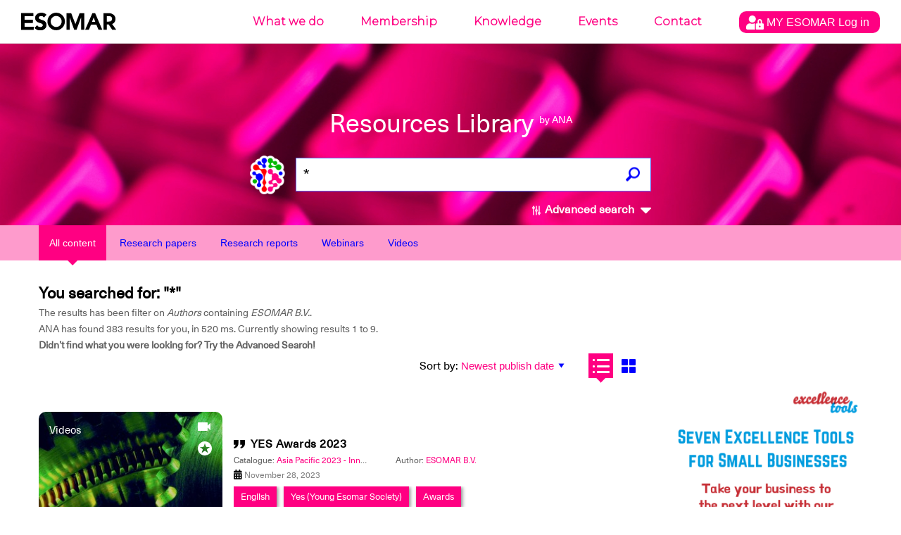

--- FILE ---
content_type: text/html; charset=UTF-8
request_url: https://ana.esomar.org/results.php?permalink=renewing-the-original-bonds&filtered_subject=Authors&filtered_value=ESOMAR%20%20B.V.&$filter=document/authors/any(a:%20a/author_permalink%20eq%20%27esomar%27)
body_size: 15662
content:
<!doctype html>
<html lang="en">
<head>
    <meta charset="utf-8">
    <meta http-equiv="X-UA-Compatible" content="IE=edge">
        <meta name="viewport" content="width=device-width,initial-scale=1">
    <meta name="google" content="notranslate" />
    <meta name="googlebot" content="index, follow, noarchive" />
    <!-- meta data, og:data, twitter cards loader -->
    <title>* - ANA - ESOMAR's AI powered Library</title>
<meta name="description" content="What are you looking for? Make sure all words are spelled correctly. Try different keywords. Enjoy." />
<meta name="keywords" content="English,Yes (Young Esomar Society),Awards,Global Market Research,Market Performance,Research Industry,Turnover,Growth Rate,GMR,Report,Business Trends,Global Prices Study,Insight,Market Research Expenditure,Fieldwork,Multi-Country Research,Global Market Strategy,Romania" />
<meta property="og:locale" content="en_US">
<meta property="og:type" content="website" />
<meta property="og:title" content="Resources Library by ANA - ESOMAR's AI powered Library" />
<meta property="og:description" content="ANA is ESOMAR's AI powered Library, looking for over 70 years of Data, Research and Insights knowledge." />
<meta property="og:image" content="https://ana.esomar.org/static/img/og_img.jpg" />
<meta property="og:image:width" content="1200" />
<meta property="og:image:height" content="630" />
<meta property="og:url" content="https://ana.esomar.org" />
<meta property="og:site_name" content="ANA - ESOMAR" />
<meta name="twitter:title" content="Resources Library by ANA - ESOMAR's AI powered Library">
<meta name="twitter:description" content="ANA is ESOMAR's AI powered Library, looking for over 70 years of Data, Research and Insights knowledge.">
<meta name="twitter:image" content="https://ana.esomar.org/static/img/twitter_card.jpg">
<meta name="twitter:site" content="@ESOMAR">
<meta name="twitter:creator" content="@ESOMAR">
    <link rel="shortcut icon" type="image/png" href="/static/favicon.png">
    <link href="/static/css/front.css" rel="stylesheet">
    
	    <script src="/static/js/lib/jquery-3.4.1.min.js"></script>
	
	<script src="/static/js/config-prod.js"></script>
			
	
    <script src="/static/js/events.js?version1766641901"></script>
    <script src="/static/js/script.js?version1766641901"></script>
	<!-- START GOOGLE DFP ADS -->
<script async='async' src='https://www.googletagservices.com/tag/js/gpt.js'></script> 
<script>
	// Load GPT asynchronously
	var googletag = googletag || {};
	googletag.cmd = googletag.cmd || [];
	(function() {
		var gads = document.createElement('script');
		gads.async = true;
		var useSSL = 'https:' == document.location.protocol;
		gads.src = (useSSL ? 'https:' : 'http:') + '//www.googletagservices.com/tag/js/gpt.js';
		var node = document.getElementsByTagName('script')[0];
		node.parentNode.insertBefore(gads, node);
	})(); 
</script>
<!-- START HOME MIDDLE AD -->
<script>
    // GPT slots
    var gptAdSlots = [];
	googletag.cmd.push(function() {
		// Define a size mapping object. The first parameter to addSize is
		// a viewport size, while the second is a list of allowed ad sizes.
		// This mapping will only display ads when user is on desktop sized viewport
		var mapping1 = googletag.sizeMapping().
			addSize([0, 0], []).
			addSize([490, 200], []). // Tablet, Mobile
			addSize([730, 200], []). // Tablet, Mobile
			addSize([770, 200], ['fluid', [970, 90]]). // Desktop
			addSize([1050, 200], ['fluid', [970, 90]]). // Desktop
			build();
		// This mapping will only display ads when user is on mobile or tablet sized viewport
		var mapping2 = googletag.sizeMapping().
			addSize([0, 0], []).
			addSize([300, 300], ['fluid', [970, 250]]). // Mobile
			addSize([320, 400], ['fluid', [970, 250]]). // Mobile
			addSize([490, 200], ['fluid', [970, 250]]). // Tablet, Mobile
			addSize([730, 200], ['fluid', [970, 250]]). // Tablet, Mobile
			addSize([770, 200], []). // Desktop
			build();
		// Define the GPT slot
		gptAdSlots[1] = googletag.defineSlot('/1020133/ANA_Home_middle_fluid_10:1', [[970, 90], 'fluid'], 'div-gpt-ad-1552478086372-0').
			defineSizeMapping(mapping1).
			setCollapseEmptyDiv(true).
			addService(googletag.pubads());
		// Define the GPT slot

		gptAdSlots[2] = googletag.defineSlot('/1020133/ANA_Home_middle_fluid_4:1', [[970, 250], 'fluid'], 'div-gpt-ad-1552478169541-0').
			defineSizeMapping(mapping2).
			setCollapseEmptyDiv(true).
			addService(googletag.pubads());
		// Enable single request
		googletag.pubads().enableSingleRequest();
		// Start ad fetching
		googletag.enableServices();
		// Refresh on browser resize
		//$(window).resize(function(){googletag.pubads().refresh([])});
	}); 
</script>
<!-- END HOME MIDDLE AD -->
<!-- START OTHER ADS -->
<script>
    googletag.cmd.push(function() {
		googletag.defineSlot('/1020133/ANA_Results_side_fluid_1:1_1', [[300, 250], 'fluid'], 'div-gpt-ad-1552478251317-0 ').addService(googletag.pubads());
		googletag.defineSlot('/1020133/ANA_Results_side_fluid_1:1_2', [[300, 250], 'fluid'], 'div-gpt-ad-1552478280181-0').addService(googletag.pubads());
		googletag.pubads().enableSingleRequest(); googletag.pubads().collapseEmptyDivs(); googletag.enableServices();
	}); 
</script>
<!-- END OTHER ADS -->    <!-- Global site tag (gtag.js) - Google Analytics -->
<script async src="https://www.googletagmanager.com/gtag/js?id=GTM-TXFWQK6"></script>
<script>
	window.dataLayer = window.dataLayer || [];
	function gtag(){dataLayer.push(arguments);}
	gtag('js', new Date());

	gtag('config', 'GTM-TXFWQK6');
</script> 	
		
	<link rel="stylesheet" type="text/css" href="/static/css/tooltipster/tooltipster.bundle.min.css" />
	<link rel="stylesheet" type="text/css" href="/static/css/tooltipster/plugins/tooltipster/sideTip/themes/tooltipster-sideTip-light.min.css" />
    <script type="text/javascript" src="/static/js/lib/tooltipster/tooltipster.bundle.min.js"></script>
    
	<script type="text/javascript" src="/static/js/jquery-accessible-dialog-tooltip-aria.js"></script>
	<link href="/static/css/expend-login.css" rel="stylesheet">

    <link href="https://fonts.googleapis.com/css?family=Montserrat:300" rel="stylesheet">

    <script defer src="/static/js/modal.js"></script>

    <script data-id='xenioo' data-node='app02' src="https://static.xenioo.com/webchat/xenioowebchat.js"></script>
    <script>
        xenioowebchat.Start("e6150865-6d15-4779-b5ab-c24f3f5ada7b");
    </script>
</head>
<body>
    <!--[if lte IE 9]>
		<p class="browserupgrade">You are using an <strong>outdated</strong> browser. Please <a href="http://browsehappy.com/">upgrade your browser</a> to improve your experience and security.</p>
    <![endif]-->
    <noscript>
        <div style="border: 1px solid purple; padding: 10px">
            <span style=color:red>JavaScript is not enabled, please enable JavaScript to access ANA.</span>
        </div>
    </noscript>
    <div id="app">
        <div class="content-wrapper">
            <div id="search-result">
                
<div id="navigation-wrapper">
    <div id="navigation-mobile-wrapper" class="visible-xs">
        <ul style="height: 100%;">
            <li><a name="btn_menu_mobile" href="#"><img src="/static/img/menu.svg" width="35" style="height: 100%;"></a></li>
        </ul>

        <div class="mobile-menu">
            <button name="sub_menu_btn"><img src="/static/img/close_mobile.svg" width="30"></button>
            <ul>
                <li class="account" style="padding: 10px 0px;">
                    <div class="modal-opener-login">
                        <a style="cursor: pointer; padding: 5px 10px !important;" href="#">
                            <img style="vertical-align: middle;" src="/static/img/account_logo.svg">
                            <span>
                                MY ESOMAR                                Log in                            </span>
                        </a>
                    </div>
                </li>
                <div class="modal-custom-login">
  <div class="modal-content-login">
    <div class="modal-header-login">
      <span class="modal-closer-login">&times;</span>
      <h2>Log in to your MyESOMAR account</h2>
    </div>
    <div class="modal-body-login">
          <div class="login-dialog mobile">
        <form action="https://community.esomar.org/my-esomar?from=ana" method="post">
            <div class="login-dialog-inner mobile">
                <p><input type="text" name="login" placeholder="E-mail address" class="w100"></p>
                <p><input type="password" name="passw" placeholder="Password" class="w100"></p>
                <p class="submit">
                    <button type="submit">
                        <img src="https://api.esomar.org/layout/images/more-w.svg" alt="">
                        <span>Log in</span>
                    </button>
                </p>
            </div>
        </form>
    </div>    </div>
    <!-- <div class="modal-footer">
      <h3>Modal Footer</h3>
    </div> -->
  </div>
</div>                                        <li name="sub_menu" data-menuid="mob_1"  >
                            <a href="https://esomar.org/about" class="sub">What we do</a>
                        </li>
                                                <li name="sub_menu" data-menuid="mob_2"  >
                            <a href="https://esomar.org/join-us" class="sub">Membership</a>
                        </li>
                                                <li name="sub_menu" data-menuid="mob_3"  class="hover"  >
                            <a href="https://esomar.org/guidance" class="sub">Knowledge</a>
                        </li>
                                                <li name="sub_menu" data-menuid="mob_4"  >
                            <a href="https://www.esomar.org/events" class="sub">Events</a>
                        </li>
                                                <li name="sub_menu" data-menuid="mob_5"  >
                            <a href="https://esomar.org/team" class="sub">Contact</a>
                        </li>
                                    </ul>
        </div>
    </div>

    <header class="page-header">
        
        <div class="nav-wrapper hidden-xs">
            <nav class="navigation fixed">
                <ul>
                                                <li >
                                <a href="https://esomar.org/about">What we do</a>
                            </li>
                                                <li >
                                <a href="https://esomar.org/join-us">Membership</a>
                            </li>
                                                <li  class="hover" >
                                <a href="https://esomar.org/guidance">Knowledge</a>
                            </li>
                                                <li >
                                <a href="https://www.esomar.org/events">Events</a>
                            </li>
                                                <li >
                                <a href="https://esomar.org/team">Contact</a>
                            </li>
                                        <li class="account">
                        <div class="js-tooltip" data-tooltip-content-id="tooltip-case_myeso" data-tooltip-prefix-class="sublist-containermyesologged" data-tooltip-title="What we do" data-tooltip-close-text="Close" data-tooltip-close-img="https://api.esomar.org/layout/images/icons/_black/cancel.svg">
                            <a style="cursor: pointer; padding: 5px 10px !important;" href="#">
                                <img style="vertical-align: middle;" src="/static/img/account_logo.svg" />
                                <span>
                                    MY ESOMAR                                    Log in                                </span>
                            </a>
                        </div>
                    </li>
                </ul>
                <div class="sub-nav">
                    <button name="sub_menu_btn"><img src="/static/img/close.svg" alt="close"></button>
                                    </div>
            </nav>
        </div>

                    <span id="tooltip-case_myeso" class="hidden">
                <div class="login-dialog">
                    <form action="https://community.esomar.org/my-esomar?from=ana" method="post">
                        <div class="login-dialog-inner">
                            <p>Log in to your MyESOMAR account</p>
                            <p><input type="text" name="login" placeholder="E-mail address" class="w100"></p>
                            <p><input type="password" name="passw" placeholder="Password" class="w100"></p>
                            <p class="submit">
                                <button type="submit">
                                    <img src="https://api.esomar.org/layout/images/more-w.svg" alt="">
                                    <span>Log in</span>
                                </button>
                            </p>
                        </div>
                    </form>
                </div>
            </span>
        
        <a href="/" class="text-logo"><img src="/static/img/esomar_logo.svg" style="filter: invert(1);" alt="ESOMAR logo"></a>
        <form class="search-form" action="/results.php"  onSubmit="gtag('event','click', {'event_category' : 'search','event_label' : $('input[name=q]').val()});">
                        <h1>Resources Library
                <small>by ANA</small>
            </h1>
            <a href="https://ana.esomar.org"><img src="/static/img/ana-logo.png" alt="logo ANA" class="logo"></a>
            <div class="autocomplete">
                <input type="text" placeholder="What are you looking for?" name="q" id="search" autocomplete="off" value="*">
                <!-- <input type='hidden' id='searchFields' name='searchFields' value='all'> -->
                <div id="loader" class="loader" style="display: none;"></div>
                                                <button id="search_button" class="search"><img src="/static/img/search.png" alt="search"></button>
            </div>
            <span id="btn_advanced_search"><img src="/static/img/mixer.svg" alt="Advanced search"> Advanced search
                <img id="img_caret" src="/static/img/caret-down.svg" class="caret-down" alt="open/close">
            </span>
        </form>
        <div id="advanced-search-wrapper">
            <nav class="advanced-search-section">
                <div class="container advanced-search-options">
                    <div class="title-bar col-xs-12">
                        <h1>Advanced search</h1>
                        <div id="btn_advanced_search_close" class="close col-xs-2 col-sm-4 no-right-padding"><img src="[data-uri]" alt="">
                            <h5>Close</h5>
                        </div>
                        <hr>
                    </div>
                    <div class="segment col-xs-12">
                        <div class="options col-md-3 col-xs-12">
                            <h3>Search across</h3>
                                                        <div class="checkbox-target checkbox-document_type checkbox-all" id="checkbox-document_type-all" _data-val_="all">
                                                                            <img src="/static/img/check_full.svg" alt="" class="checked">
                                                                        <label for="all">All documents</label>
                                    <br>
                                </div>                            <div class="checkbox-target checkbox-document_type checkbox-research-papers" id="checkbox-document_type-research-papers" _data-val_="research-papers">
                                                                            <img src="/static/img/check_empty.svg" alt="">
                                                                        <label for="research-papers">Research Papers</label>
                                    <br>
                                </div>                            <div class="checkbox-target checkbox-document_type checkbox-research-reports" id="checkbox-document_type-research-reports" _data-val_="research-reports">
                                                                            <img src="/static/img/check_empty.svg" alt="">
                                                                        <label for="research-reports">Research Reports</label>
                                    <br>
                                </div>                            <div class="checkbox-target checkbox-document_type checkbox-webinars" id="checkbox-document_type-webinars" _data-val_="webinars">
                                                                            <img src="/static/img/check_empty.svg" alt="">
                                                                        <label for="webinars">Webinars</label>
                                    <br>
                                </div>                            <div class="checkbox-target checkbox-document_type checkbox-videos" id="checkbox-document_type-videos" _data-val_="videos">
                                                                            <img src="/static/img/check_empty.svg" alt="">
                                                                        <label for="videos">Videos</label>
                                    <br>
                                </div>                            <div class="">&nbsp;</div>
                            <h3>Search by</h3>
                            <div class="checkbox-target checkbox-fields_liste checkbox-document/title" _data-val_="document/title">
                                                                            <img src="/static/img/check_full.svg" alt="" class="checked">
                                                                        <label for="document/title">Title</label>
                                    <br>
                                </div><div class="checkbox-target checkbox-fields_liste checkbox-content" _data-val_="content">
                                                                            <img src="/static/img/check_full.svg" alt="" class="checked">
                                                                        <label for="content">Content</label>
                                    <br>
                                </div><div class="checkbox-target checkbox-fields_liste checkbox-document/abstract" _data-val_="document/abstract">
                                                                            <img src="/static/img/check_full.svg" alt="" class="checked">
                                                                        <label for="document/abstract">Summary</label>
                                    <br>
                                </div><div class="checkbox-target checkbox-fields_liste checkbox-document/authors/author_permalink" _data-val_="document/authors/author_permalink">
                                                                            <img src="/static/img/check_full.svg" alt="" class="checked">
                                                                        <label for="document/authors/author_permalink">Authors</label>
                                    <br>
                                </div><div class="checkbox-target checkbox-fields_liste checkbox-document/catalogues/catalogue_title" _data-val_="document/catalogues/catalogue_title">
                                                                            <img src="/static/img/check_full.svg" alt="" class="checked">
                                                                        <label for="document/catalogues/catalogue_title">Catalogues</label>
                                    <br>
                                </div><div class="checkbox-target checkbox-fields_liste checkbox-document/tags/tag_permalink" _data-val_="document/tags/tag_permalink">
                                                                            <img src="/static/img/check_full.svg" alt="" class="checked">
                                                                        <label for="document/tags/tag_permalink">Tags</label>
                                    <br>
                                </div><div class="checkbox-target checkbox-fields_liste checkbox-document/directories/directory_name" _data-val_="document/directories/directory_name">
                                                                            <img src="/static/img/check_full.svg" alt="" class="checked">
                                                                        <label for="document/directories/directory_name">Company</label>
                                    <br>
                                </div>                        </div>
                        <form action="/results.php" id="advenced_search_form" class="col-md-8 col-xs-12 no-right-padding">
                            <input type='hidden' name='content_types_filter' value=''>
<input type='hidden' name='fields_liste' value=''>
<input type='hidden' name='min_publish_date' value=''>
<input type='hidden' name='max_publish_date' value=''>
                            <!--<input type="hidden" name="content_types_filter" value="all">
							<input type="hidden" name="fields_liste" value="all">
							<input type="hidden" name="min_publish_date" value="">
							<input type="hidden" name="max_publish_date" value="">-->
                            <div class="row col-md-12 buttons">
                                <div class="col-md-12">
                                    <h3>Find results that have:</h3>
                                </div>
                                <div class="col-md-12 input-section">
                                    <h5 class="col-xs-12">The exact phrase</h5>
                                    <input type="text" name="exactPhrase" placeholder="" value="">
                                </div>
                                <div class="col-md-12 input-section">
                                    <h5 class="col-xs-12">All these words</h5>
                                    <input type="text" name="allWords" placeholder="" value="">
                                </div>
                                <div class="col-md-12 input-section">
                                    <h5 class="col-xs-12">Any of the words</h5>
                                    <input type="text" name="anyWords" placeholder="" value="">
                                </div>
                                <div class="col-md-12 input-section">
                                    <h5 class="col-xs-12">None of the words</h5>
                                    <input type="text" name="noneWords" placeholder="" value="">
                                </div>
                            </div>
                            <div class="row search-date">
                                <div class="col-md-12">
                                    <h3>Search per date:</h3>
                                </div>
                            </div>
                            <div class="row col-md-12 buttons">
                                <div class="col-md-5 col-xs-12">
                                    <div class="col-md-6 col-xs-6 input-section no-left-padding">
                                        <h5 class="col-xs-12">Month</h5>
                                        <div class="selectDropdown">
                                            <div class="selected selector_date" data-type="month_start">
                                                <h5 id="month_start" data-id="01" data-default-id="01" data-default-text="January">
                                                    January                                                </h5>
                                                <svg width="8" height="5" xmlns="http://www.w3.org/2000/svg" class="">
                                                    <path d="M4 5l4-5H0z" fill="#5F5F5F" fill-rule="evenodd"></path>
                                                </svg>
                                            </div>
                                            <div class="list_date_month_start">
                                                <ol><li data-month="01">January</li><li data-month="02">February</li><li data-month="03">March</li><li data-month="04">April</li><li data-month="05">May</li><li data-month="06">June</li><li data-month="07">July</li><li data-month="08">August</li><li data-month="09">September</li><li data-month="10">October</li><li data-month="11">November</li><li data-month="12">December</li></ol>                                            </div>
                                        </div>
                                    </div>
                                    <div class="col-md-6 col-xs-6 input-section no-right-padding">
                                        <h5 class="col-xs-12">Year</h5>
                                        <div class="selectDropdown">
                                            <div class="selected selector_date" data-type="year_start">
                                                <h5 id="year_start" data-id="1947" data-default="1947">1947</h5>
                                                <svg width="8" height="5" xmlns="http://www.w3.org/2000/svg" class="">
                                                    <path d="M4 5l4-5H0z" fill="#5F5F5F" fill-rule="evenodd"></path>
                                                </svg>
                                            </div>
                                            <div class="list_date_year_start">
                                                <ol><li data-year="2025">2025</li><li data-year="2024">2024</li><li data-year="2023">2023</li><li data-year="2022">2022</li><li data-year="2021">2021</li><li data-year="2020">2020</li><li data-year="2019">2019</li><li data-year="2018">2018</li><li data-year="2017">2017</li><li data-year="2016">2016</li><li data-year="2015">2015</li><li data-year="2014">2014</li><li data-year="2013">2013</li><li data-year="2012">2012</li><li data-year="2011">2011</li><li data-year="2010">2010</li><li data-year="2009">2009</li><li data-year="2008">2008</li><li data-year="2007">2007</li><li data-year="2006">2006</li><li data-year="2005">2005</li><li data-year="2004">2004</li><li data-year="2003">2003</li><li data-year="2002">2002</li><li data-year="2001">2001</li><li data-year="2000">2000</li><li data-year="1999">1999</li><li data-year="1998">1998</li><li data-year="1997">1997</li><li data-year="1996">1996</li><li data-year="1995">1995</li><li data-year="1994">1994</li><li data-year="1993">1993</li><li data-year="1992">1992</li><li data-year="1991">1991</li><li data-year="1990">1990</li><li data-year="1989">1989</li><li data-year="1988">1988</li><li data-year="1987">1987</li><li data-year="1986">1986</li><li data-year="1985">1985</li><li data-year="1984">1984</li><li data-year="1983">1983</li><li data-year="1982">1982</li><li data-year="1981">1981</li><li data-year="1980">1980</li><li data-year="1979">1979</li><li data-year="1978">1978</li><li data-year="1977">1977</li><li data-year="1976">1976</li><li data-year="1975">1975</li><li data-year="1974">1974</li><li data-year="1973">1973</li><li data-year="1972">1972</li><li data-year="1971">1971</li><li data-year="1970">1970</li><li data-year="1969">1969</li><li data-year="1968">1968</li><li data-year="1967">1967</li><li data-year="1966">1966</li><li data-year="1965">1965</li><li data-year="1964">1964</li><li data-year="1963">1963</li><li data-year="1962">1962</li><li data-year="1961">1961</li><li data-year="1960">1960</li><li data-year="1959">1959</li><li data-year="1958">1958</li><li data-year="1957">1957</li><li data-year="1956">1956</li><li data-year="1955">1955</li><li data-year="1954">1954</li><li data-year="1953">1953</li><li data-year="1952">1952</li><li data-year="1951">1951</li><li data-year="1950">1950</li><li data-year="1949">1949</li><li data-year="1948">1948</li><li data-year="1947">1947</li></ol>                                            </div>
                                        </div>
                                    </div>
                                </div>
                                <div class="to col-md-2 col-xs-12">
                                    <h3>To</h3>
                                </div>
                                <div class="col-md-5 col-xs-12">
                                    <div class="col-md-6 col-xs-6 input-section no-left-padding">
                                        <h5 class="col-xs-12">Month</h5>
                                        <div class="selectDropdown">
                                            <div class="selected selector_date" data-type="month_end">
                                                <h5 id="month_end" data-id="12" data-default-id="12" data-default-text="December">December</h5>
                                                <svg width="8" height="5" xmlns="http://www.w3.org/2000/svg" class="">
                                                    <path d="M4 5l4-5H0z" fill="#5F5F5F" fill-rule="evenodd"></path>
                                                </svg>
                                            </div>
                                            <div class="list_date_month_end"><ol><li data-month="01">January</li><li data-month="02">February</li><li data-month="03">March</li><li data-month="04">April</li><li data-month="05">May</li><li data-month="06">June</li><li data-month="07">July</li><li data-month="08">August</li><li data-month="09">September</li><li data-month="10">October</li><li data-month="11">November</li><li data-month="12">December</li></ol></div>
                                        </div>
                                    </div>
                                    <div class="col-md-6 col-xs-6 input-section no-right-padding">
                                        <h5 class="col-xs-12">Year</h5>
                                        <div class="selectDropdown">
                                            <div class="selected selector_date" data-type="year_end">
                                                <h5 id="year_end" data-id="2025" data-default="2025">2025</h5>
                                                <svg width="8" height="5" xmlns="http://www.w3.org/2000/svg" class="">
                                                    <path d="M4 5l4-5H0z" fill="#5F5F5F" fill-rule="evenodd"></path>
                                                </svg>
                                            </div>
                                            <div class="list_date_year_end"><ol><li data-year="2025">2025</li><li data-year="2024">2024</li><li data-year="2023">2023</li><li data-year="2022">2022</li><li data-year="2021">2021</li><li data-year="2020">2020</li><li data-year="2019">2019</li><li data-year="2018">2018</li><li data-year="2017">2017</li><li data-year="2016">2016</li><li data-year="2015">2015</li><li data-year="2014">2014</li><li data-year="2013">2013</li><li data-year="2012">2012</li><li data-year="2011">2011</li><li data-year="2010">2010</li><li data-year="2009">2009</li><li data-year="2008">2008</li><li data-year="2007">2007</li><li data-year="2006">2006</li><li data-year="2005">2005</li><li data-year="2004">2004</li><li data-year="2003">2003</li><li data-year="2002">2002</li><li data-year="2001">2001</li><li data-year="2000">2000</li><li data-year="1999">1999</li><li data-year="1998">1998</li><li data-year="1997">1997</li><li data-year="1996">1996</li><li data-year="1995">1995</li><li data-year="1994">1994</li><li data-year="1993">1993</li><li data-year="1992">1992</li><li data-year="1991">1991</li><li data-year="1990">1990</li><li data-year="1989">1989</li><li data-year="1988">1988</li><li data-year="1987">1987</li><li data-year="1986">1986</li><li data-year="1985">1985</li><li data-year="1984">1984</li><li data-year="1983">1983</li><li data-year="1982">1982</li><li data-year="1981">1981</li><li data-year="1980">1980</li><li data-year="1979">1979</li><li data-year="1978">1978</li><li data-year="1977">1977</li><li data-year="1976">1976</li><li data-year="1975">1975</li><li data-year="1974">1974</li><li data-year="1973">1973</li><li data-year="1972">1972</li><li data-year="1971">1971</li><li data-year="1970">1970</li><li data-year="1969">1969</li><li data-year="1968">1968</li><li data-year="1967">1967</li><li data-year="1966">1966</li><li data-year="1965">1965</li><li data-year="1964">1964</li><li data-year="1963">1963</li><li data-year="1962">1962</li><li data-year="1961">1961</li><li data-year="1960">1960</li><li data-year="1959">1959</li><li data-year="1958">1958</li><li data-year="1957">1957</li><li data-year="1956">1956</li><li data-year="1955">1955</li><li data-year="1954">1954</li><li data-year="1953">1953</li><li data-year="1952">1952</li><li data-year="1951">1951</li><li data-year="1950">1950</li><li data-year="1949">1949</li><li data-year="1948">1948</li><li data-year="1947">1947</li></ol></div>
                                        </div>
                                    </div>
                                </div>
                            </div>
                            <div class="row col-md-12 buttons">
                                <div class="col-md-4 col-xs-6">
                                    <button id="advenced_search_form_reset" type="button" name="button" class="wide gray">
                                        <svg width="15" height="15" xmlns="http://www.w3.org/2000/svg">
                                            <path d="M7.5 0A7.493 7.493 0 0 0 0 7.5C0 11.648 3.353 15 7.5 15c4.148 0 7.5-3.352 7.5-7.5C15 3.353 11.648 0 7.5 0zm3.75 10.193l-1.057 1.057L7.5 8.557 4.808 11.25 3.75 10.193 6.442 7.5 3.75 4.808 4.808 3.75 7.5 6.443l2.693-2.693 1.057 1.058L8.557 7.5l2.693 2.693z" fill="#5F5F5F" fill-rule="evenodd"></path>
                                        </svg>
                                        Reset Filters
                                    </button>
                                </div>
                                <div class="col-md-8 col-xs-6">
                                    <button id="advenced_search_form_submit" type="submit" class="wide blue">
                                        <svg width="15" height="15" xmlns="http://www.w3.org/2000/svg">
                                            <path d="M11.077 9.103a5.838 5.838 0 0 0 .852-3.048C11.93 2.81 9.118 0 5.873 0A5.872 5.872 0 0 0 0 5.873c0 3.244 2.811 6.055 6.055 6.055a5.84 5.84 0 0 0 2.957-.801l3.607 3.609a.905.905 0 0 0 1.278 0l.896-.896c.352-.352.224-.797-.128-1.15l-3.588-3.587zM5.873 1.807c2.247 0 4.248 2 4.248 4.248a4.067 4.067 0 0 1-4.066 4.066c-2.247 0-4.247-2.002-4.247-4.248a4.066 4.066 0 0 1 4.065-4.066z" fill="#FFF" fill-rule="evenodd"></path>
                                        </svg>
                                        Search
                                    </button>
                                </div>
                            </div>
                        </form>
                    </div>
                </div>
            </nav>
            <div class="advanced-shadow"></div>
    </header>
</div>

<script src="/static/js/autocomplete.js"></script>
                    <div class="filters">
        <div class="tab-bar">
            <div class="container">
                <div class="row">
                    <div class="col-xs-12">
                        <a href="https://ana.esomar.org/results.php?permalink=renewing-the-original-bonds&filtered_subject=Authors&filtered_value=ESOMAR%20%20B.V.&$filter=document/authors/any(a:%20a/author_permalink%20eq%20%27esomar%27)"><button id="content_type_all" class="filter active">All content</button></a>
                        <a href="https://ana.esomar.org/results.php?permalink=renewing-the-original-bonds&filtered_subject=Authors&filtered_value=ESOMAR%20%20B.V.&$filter=document/authors/any(a:%20a/author_permalink%20eq%20%27esomar%27)&content_types_filter=research-papers"><button id="content_type_papers" class="filter">Research papers</button></a>
                        <a href="https://ana.esomar.org/results.php?permalink=renewing-the-original-bonds&filtered_subject=Authors&filtered_value=ESOMAR%20%20B.V.&$filter=document/authors/any(a:%20a/author_permalink%20eq%20%27esomar%27)&content_types_filter=research-reports"> <button id="content_type_reports" class="filter">Research reports</button></a>
                        <a href="https://ana.esomar.org/results.php?permalink=renewing-the-original-bonds&filtered_subject=Authors&filtered_value=ESOMAR%20%20B.V.&$filter=document/authors/any(a:%20a/author_permalink%20eq%20%27esomar%27)&content_types_filter=webinars"> <button id="content_type_webinars" class="filter">Webinars</button></a>
                        <a href="https://ana.esomar.org/results.php?permalink=renewing-the-original-bonds&filtered_subject=Authors&filtered_value=ESOMAR%20%20B.V.&$filter=document/authors/any(a:%20a/author_permalink%20eq%20%27esomar%27)&content_types_filter=videos"> <button id="content_type_video" class="filter">Videos</button></a>
                    </div>
                </div>
            </div>
        </div>
    </div>


                
                <div class="results-page page-padding">
                    <div class="container">
                        <div class="row">
                            <div class="col-xs-12">
                                <div></div>
                            </div>

                            <div class="col-xs-12 col-sm-8 col-md-9">
                                <div class="result-stats row">
                                    <div class="search-results col-sm-8">
                                        <h3>You searched for: "*"</h3>
                                                                                                                        <p>
                                            The results has been filter on <i>Authors</i> containing <i>ESOMAR  B.V.</i>.<br>                                            ANA has found 383 results for you, in
                                            520 ms.
                                            <span class="hidden-xs">
                                                Currently showing results 1 to 9.
                                            </span><br>
                                            <b>Didn’t find what you were looking for? Try the Advanced Search!</b>
                                        </p>
                                    </div>
                                    <div id="overview-sort">
                                        <form id="order_by_form" action="/results.php" style="display: inline-block;">

                                            <div id="sort_options" class="sort-options">
                                                                                                    
                                                    <label for="order_by_select">Sort by:</label>
                                                    <input type='hidden' name='q' value='*'>                                                    <select name="order_by" id="order_by_select" dir="rtl" onChange="$('#order_by_form').submit();">
                                                                                                                                                                                <option  selected value="document/publish_date desc">Newest publish date</option>
                                                                                                                                                                                <option  value="document/publish_date asc">Oldest publish date</option>
                                                                                                                                                                                <option  value="relevance">Relevance</option>
                                                                                                            </select>
                                                                                            </div>
                                            <div class="view-options" id="results_views">
                                                                                                <button id="view-option-list" title="List view" class="list active-button"></button>
                                                <button id="view-option-card" title="Grid view" class="card"></button>
                                                <input type="hidden" name="view-option" value="list" onChange="$('#order_by_form').submit();">
                                                <input type="hidden" name="$filter" value="document/authors/any(a: a/author_permalink eq 'esomar')">
                                                <input type="hidden" name="filtered_subject" value="Authors">
                                                <input type="hidden" name="filtered_value" value="ESOMAR  B.V.">
                                            </div>
                                        </form>
                                    </div>
                                </div>
                            </div>
                        </div>
                        <div class="row">
                            <div class="col-xs-12 col-sm-8 col-md-9">
                                                                                                    <div class="row show" id="results_list">
    <div class="col-xs-12" size="4">
        
        <div class="list-item">
            <script type="application/ld+json">
{
"@context": "http://schema.org/",
"@type": "NewsArticle",
"headline": "YES Awards 2023",
"datePublished": "November 28, 2023",
"description": "Asia Pacific 2023 - Innovation - English - Yes (Young Esomar Society) - Awards",
"mainEntityOfPage": {
"@type": "WebPage",
"@id": "https://ana.esomar.org/documents/yes-awards-2023-12356"
},
"image": {
"@type": "ImageObject",
"width": "1200px",
"height": "630px",
"url": "https://ana.esomar.org/static/img/og_img.jpg"
},
"author": "ESOMAR B.V.",
"publisher": {
"@type": "Organization",
"logo": {
"@type": "ImageObject",
"url": "/static/img/ESOMAR-logo_blue.png"
},
"name": "ESOMAR"
},
"articleBody": ""
}
</script>
                        <a href="/documents/yes-awards-2023-12356" class="card-header" style="background-image: url('/data/medias/11.jpg');">
                <h4 class="header-text">Videos</h4>
                <div class="header-icon">
                                                                <svg width="18" height="12" xmlns="http://www.w3.org/2000/svg">
                            <path d="M14 4.5V1c0-.55-.45-1-1-1H1C.45 0 0 .45 0 1v10c0 .55.45 1 1 1h12c.55 0 1-.45 1-1V7.5l4 4V.5l-4 4z" fill="#FFF" fill-rule="nonzero"></path>
                        </svg>
                    
                                            <span></span><img src="[data-uri]" title="Award winner" class="award-icon">
                                    </div>
            </a>

            
            <div class="card-body" style="align-items: center;display: inline-flex;height: inherit;">
                <div style="display: block; width: 100%;">
                    <h3 title="YES Awards 2023">
                        <a title="Get a citation." class="modal-opener-12356/0" style="text-decoration: none;">
                            <img src="/static/img/quote.svg" style="vertical-align: middle; height: 16px; padding-right: 3px; cursor: pointer;">
                        </a>
                        <a href="/documents/yes-awards-2023-12356" class="" title="YES Awards 2023"  onClick="gtag('event','click', {'event_category' : 'Videos','event_label' : 'YES Awards 2023'});">
                            YES Awards 2023                        </a>
                    </h3>
                    <!-- <h4>sub_title</h4> -->
                                        <h5 class="catalogue">Catalogue: <a href="https://ana.esomar.org/results.php?permalink=renewing-the-original-bonds&filtered_subject=Catalogues&filtered_value=Asia Pacific 2023 - Innovation&$filter=document/catalogues/any(c: c/catalogue_permalink eq 'asia-pacific-2023')" class="" title="Asia Pacific 2023 - Innovation"  onClick="gtag('event','click', {'event_category' : 'catalogue','event_label' : 'Asia Pacific 2023 - Innovation'});">Asia Pacific 2023 - Innovation</a></h5>
                    <h5 class="authors">Author: <a href="https://ana.esomar.org/results.php?permalink=renewing-the-original-bonds&filtered_subject=Authors&filtered_value=ESOMAR  B.V.&$filter=document/authors/any(a: a/author_permalink eq 'esomar')" title="ESOMAR B.V." onClick="gtag('event','click', {'event_category' : 'author','event_label' : 'ESOMAR B.V.'});">ESOMAR B.V.</a></h5>
                                        <h5 class="date"><img src="/static/img/calendar.svg" style="vertical-align: middle; height: 14px;"> <span style="vertical-align: middle; color: grey;">November 28, 2023</span></h5>
                                            <div class="tags" style="white-space: nowrap;">
                            <ul>
                                                                    <li><a href="https://ana.esomar.org/results.php?permalink=renewing-the-original-bonds&filtered_subject=Tags&filtered_value=English&$filter=document/tags/any(t: t/tag_permalink eq 'english')" draggable="false" title="English"  onClick="gtag('event','click', {'event_category' : 'tag','event_label' : 'English'});">English</a></li>
                                                                    <li><a href="https://ana.esomar.org/results.php?permalink=renewing-the-original-bonds&filtered_subject=Tags&filtered_value=Yes (Young Esomar Society)&$filter=document/tags/any(t: t/tag_permalink eq 'yes-young-esomar-society-')" draggable="false" title="Yes (Young Esomar Society)"  onClick="gtag('event','click', {'event_category' : 'tag','event_label' : 'Yes (Young Esomar Society)'});">Yes (Young Esomar Society)</a></li>
                                                                    <li><a href="https://ana.esomar.org/results.php?permalink=renewing-the-original-bonds&filtered_subject=Tags&filtered_value=Awards&$filter=document/tags/any(t: t/tag_permalink eq 'awards')" draggable="false" title="Awards"  onClick="gtag('event','click', {'event_category' : 'tag','event_label' : 'Awards'});">Awards</a></li>
                                                            </ul>
                        </div>
                                    </div>
            </div>
        </div>
    </div>


<div class="modal-custom-12356/0">
  <div class="modal-content-12356/0">
    <div class="modal-header-12356/0">
      <span class="modal-closer-12356/0">&times;</span>
      <h2>Citation</h2>
    </div>
    <div class="modal-body-12356/0">
      <p>B.V., E.  (2023a, November 28). YES Awards 2023. ANA - ESOMAR. Retrieved December 25, 2025, from</p><br /><p><a href='https://ana.esomar.org/documents/yes-awards-2023-12356' style='word-break: break-all;'>https://ana.esomar.org/documents/yes-awards-2023-12356</a></p><br /><button class='modal-copy' data-copy='B.V., E.  (2023a, November 28). YES Awards 2023. ANA - ESOMAR. Retrieved December 25, 2025, https://ana.esomar.org/documents/yes-awards-2023-12356'>Copy APA Citation</button>    </div>
    <!-- <div class="modal-footer">
      <h3>Modal Footer</h3>
    </div> -->
  </div>
</div>
    <div class="col-xs-12" size="4">
        
        <div class="list-item">
            <script type="application/ld+json">
{
"@context": "http://schema.org/",
"@type": "NewsArticle",
"headline": "YES! Its Pitch time",
"datePublished": "November 27, 2023",
"description": "Asia Pacific 2023 - Innovation - English - Yes (Young Esomar Society)",
"mainEntityOfPage": {
"@type": "WebPage",
"@id": "https://ana.esomar.org/documents/yes-its-pitch-time"
},
"image": {
"@type": "ImageObject",
"width": "1200px",
"height": "630px",
"url": "https://ana.esomar.org/static/img/og_img.jpg"
},
"author": "ESOMAR B.V.",
"publisher": {
"@type": "Organization",
"logo": {
"@type": "ImageObject",
"url": "/static/img/ESOMAR-logo_blue.png"
},
"name": "ESOMAR"
},
"articleBody": ""
}
</script>
                        <a href="/documents/yes-its-pitch-time" class="card-header" style="background-image: url('/data/medias/6.jpg');">
                <h4 class="header-text">Videos</h4>
                <div class="header-icon">
                                                                <svg width="18" height="12" xmlns="http://www.w3.org/2000/svg">
                            <path d="M14 4.5V1c0-.55-.45-1-1-1H1C.45 0 0 .45 0 1v10c0 .55.45 1 1 1h12c.55 0 1-.45 1-1V7.5l4 4V.5l-4 4z" fill="#FFF" fill-rule="nonzero"></path>
                        </svg>
                    
                                    </div>
            </a>

            
            <div class="card-body" style="align-items: center;display: inline-flex;height: inherit;">
                <div style="display: block; width: 100%;">
                    <h3 title="YES! Its Pitch time">
                        <a title="Get a citation." class="modal-opener-12358/1" style="text-decoration: none;">
                            <img src="/static/img/quote.svg" style="vertical-align: middle; height: 16px; padding-right: 3px; cursor: pointer;">
                        </a>
                        <a href="/documents/yes-its-pitch-time" class="" title="YES! Its Pitch time"  onClick="gtag('event','click', {'event_category' : 'Videos','event_label' : 'YES! Its Pitch time'});">
                            YES! Its Pitch time                        </a>
                    </h3>
                    <!-- <h4>sub_title</h4> -->
                                        <h5 class="catalogue">Catalogue: <a href="https://ana.esomar.org/results.php?permalink=renewing-the-original-bonds&filtered_subject=Catalogues&filtered_value=Asia Pacific 2023 - Innovation&$filter=document/catalogues/any(c: c/catalogue_permalink eq 'asia-pacific-2023')" class="" title="Asia Pacific 2023 - Innovation"  onClick="gtag('event','click', {'event_category' : 'catalogue','event_label' : 'Asia Pacific 2023 - Innovation'});">Asia Pacific 2023 - Innovation</a></h5>
                    <h5 class="authors">Author: <a href="https://ana.esomar.org/results.php?permalink=renewing-the-original-bonds&filtered_subject=Authors&filtered_value=ESOMAR  B.V.&$filter=document/authors/any(a: a/author_permalink eq 'esomar')" title="ESOMAR B.V." onClick="gtag('event','click', {'event_category' : 'author','event_label' : 'ESOMAR B.V.'});">ESOMAR B.V.</a></h5>
                    <h5 class="companies">Company: <a href="https://ana.esomar.org/results.php?permalink=renewing-the-original-bonds&filtered_subject=Companies&filtered_value=ESOMAR&$filter=document/directories/any(d: d/directory_id eq '359')" title="ESOMAR" onClick="gtag('event','click', {'event_category' : 'company','event_label' : 'ESOMAR'});">ESOMAR</a></h5>                    <h5 class="date"><img src="/static/img/calendar.svg" style="vertical-align: middle; height: 14px;"> <span style="vertical-align: middle; color: grey;">November 27, 2023</span></h5>
                                            <div class="tags" style="white-space: nowrap;">
                            <ul>
                                                                    <li><a href="https://ana.esomar.org/results.php?permalink=renewing-the-original-bonds&filtered_subject=Tags&filtered_value=English&$filter=document/tags/any(t: t/tag_permalink eq 'english')" draggable="false" title="English"  onClick="gtag('event','click', {'event_category' : 'tag','event_label' : 'English'});">English</a></li>
                                                                    <li><a href="https://ana.esomar.org/results.php?permalink=renewing-the-original-bonds&filtered_subject=Tags&filtered_value=Yes (Young Esomar Society)&$filter=document/tags/any(t: t/tag_permalink eq 'yes-young-esomar-society-')" draggable="false" title="Yes (Young Esomar Society)"  onClick="gtag('event','click', {'event_category' : 'tag','event_label' : 'Yes (Young Esomar Society)'});">Yes (Young Esomar Society)</a></li>
                                                            </ul>
                        </div>
                                    </div>
            </div>
        </div>
    </div>


<div class="modal-custom-12358/1">
  <div class="modal-content-12358/1">
    <div class="modal-header-12358/1">
      <span class="modal-closer-12358/1">&times;</span>
      <h2>Citation</h2>
    </div>
    <div class="modal-body-12358/1">
      <p>B.V., E.  (2023a, November 27). YES! Its Pitch time. ANA - ESOMAR. Retrieved December 25, 2025, from</p><br /><p><a href='https://ana.esomar.org/documents/yes-its-pitch-time' style='word-break: break-all;'>https://ana.esomar.org/documents/yes-its-pitch-time</a></p><br /><button class='modal-copy' data-copy='B.V., E.  (2023a, November 27). YES! Its Pitch time. ANA - ESOMAR. Retrieved December 25, 2025, https://ana.esomar.org/documents/yes-its-pitch-time'>Copy APA Citation</button>    </div>
    <!-- <div class="modal-footer">
      <h3>Modal Footer</h3>
    </div> -->
  </div>
</div>
    <div class="col-xs-12" size="4">
        
        <div class="list-item">
            <script type="application/ld+json">
{
"@context": "http://schema.org/",
"@type": "NewsArticle",
"headline": "YES Awards 2023",
"datePublished": "October 3, 2023",
"description": "Congress 2023 - English - Yes (Young Esomar Society) - Awards",
"mainEntityOfPage": {
"@type": "WebPage",
"@id": "https://ana.esomar.org/documents/yes-awards-2023"
},
"image": {
"@type": "ImageObject",
"width": "1200px",
"height": "630px",
"url": "https://ana.esomar.org/static/img/og_img.jpg"
},
"author": "ESOMAR B.V.",
"publisher": {
"@type": "Organization",
"logo": {
"@type": "ImageObject",
"url": "/static/img/ESOMAR-logo_blue.png"
},
"name": "ESOMAR"
},
"articleBody": ""
}
</script>
                        <a href="/documents/yes-awards-2023" class="card-header" style="background-image: url('/data/medias/11.jpg');">
                <h4 class="header-text">Videos</h4>
                <div class="header-icon">
                                                                <svg width="18" height="12" xmlns="http://www.w3.org/2000/svg">
                            <path d="M14 4.5V1c0-.55-.45-1-1-1H1C.45 0 0 .45 0 1v10c0 .55.45 1 1 1h12c.55 0 1-.45 1-1V7.5l4 4V.5l-4 4z" fill="#FFF" fill-rule="nonzero"></path>
                        </svg>
                    
                                            <span></span><img src="[data-uri]" title="Award winner" class="award-icon">
                                    </div>
            </a>

            
            <div class="card-body" style="align-items: center;display: inline-flex;height: inherit;">
                <div style="display: block; width: 100%;">
                    <h3 title="YES Awards 2023">
                        <a title="Get a citation." class="modal-opener-12149/2" style="text-decoration: none;">
                            <img src="/static/img/quote.svg" style="vertical-align: middle; height: 16px; padding-right: 3px; cursor: pointer;">
                        </a>
                        <a href="/documents/yes-awards-2023" class="" title="YES Awards 2023"  onClick="gtag('event','click', {'event_category' : 'Videos','event_label' : 'YES Awards 2023'});">
                            YES Awards 2023                        </a>
                    </h3>
                    <!-- <h4>sub_title</h4> -->
                                        <h5 class="catalogue">Catalogue: <a href="https://ana.esomar.org/results.php?permalink=renewing-the-original-bonds&filtered_subject=Catalogues&filtered_value=Congress 2023&$filter=document/catalogues/any(c: c/catalogue_permalink eq 'congress-2023')" class="" title="Congress 2023"  onClick="gtag('event','click', {'event_category' : 'catalogue','event_label' : 'Congress 2023'});">Congress 2023</a></h5>
                    <h5 class="authors">Author: <a href="https://ana.esomar.org/results.php?permalink=renewing-the-original-bonds&filtered_subject=Authors&filtered_value=ESOMAR  B.V.&$filter=document/authors/any(a: a/author_permalink eq 'esomar')" title="ESOMAR B.V." onClick="gtag('event','click', {'event_category' : 'author','event_label' : 'ESOMAR B.V.'});">ESOMAR B.V.</a></h5>
                    <h5 class="companies">Company: <a href="https://ana.esomar.org/results.php?permalink=renewing-the-original-bonds&filtered_subject=Companies&filtered_value=ESOMAR&$filter=document/directories/any(d: d/directory_id eq '359')" title="ESOMAR" onClick="gtag('event','click', {'event_category' : 'company','event_label' : 'ESOMAR'});">ESOMAR</a></h5>                    <h5 class="date"><img src="/static/img/calendar.svg" style="vertical-align: middle; height: 14px;"> <span style="vertical-align: middle; color: grey;">October 3, 2023</span></h5>
                                            <div class="tags" style="white-space: nowrap;">
                            <ul>
                                                                    <li><a href="https://ana.esomar.org/results.php?permalink=renewing-the-original-bonds&filtered_subject=Tags&filtered_value=English&$filter=document/tags/any(t: t/tag_permalink eq 'english')" draggable="false" title="English"  onClick="gtag('event','click', {'event_category' : 'tag','event_label' : 'English'});">English</a></li>
                                                                    <li><a href="https://ana.esomar.org/results.php?permalink=renewing-the-original-bonds&filtered_subject=Tags&filtered_value=Yes (Young Esomar Society)&$filter=document/tags/any(t: t/tag_permalink eq 'yes-young-esomar-society-')" draggable="false" title="Yes (Young Esomar Society)"  onClick="gtag('event','click', {'event_category' : 'tag','event_label' : 'Yes (Young Esomar Society)'});">Yes (Young Esomar Society)</a></li>
                                                                    <li><a href="https://ana.esomar.org/results.php?permalink=renewing-the-original-bonds&filtered_subject=Tags&filtered_value=Awards&$filter=document/tags/any(t: t/tag_permalink eq 'awards')" draggable="false" title="Awards"  onClick="gtag('event','click', {'event_category' : 'tag','event_label' : 'Awards'});">Awards</a></li>
                                                            </ul>
                        </div>
                                    </div>
            </div>
        </div>
    </div>


<div class="modal-custom-12149/2">
  <div class="modal-content-12149/2">
    <div class="modal-header-12149/2">
      <span class="modal-closer-12149/2">&times;</span>
      <h2>Citation</h2>
    </div>
    <div class="modal-body-12149/2">
      <p>B.V., E.  (2023a, October 03). YES Awards 2023. ANA - ESOMAR. Retrieved December 25, 2025, from</p><br /><p><a href='https://ana.esomar.org/documents/yes-awards-2023' style='word-break: break-all;'>https://ana.esomar.org/documents/yes-awards-2023</a></p><br /><button class='modal-copy' data-copy='B.V., E.  (2023a, October 03). YES Awards 2023. ANA - ESOMAR. Retrieved December 25, 2025, https://ana.esomar.org/documents/yes-awards-2023'>Copy APA Citation</button>    </div>
    <!-- <div class="modal-footer">
      <h3>Modal Footer</h3>
    </div> -->
  </div>
</div>
    <div class="col-xs-12" size="4">
        
        <div class="list-item">
            <script type="application/ld+json">
{
"@context": "http://schema.org/",
"@type": "NewsArticle",
"headline": "Global Market Research 2022",
"datePublished": "September 19, 2022",
"description": "Global Market Research - English - Global Market Research - Market Performance - Research Industry - Turnover - Growth Rate - GMR - Report - Business Trends",
"mainEntityOfPage": {
"@type": "WebPage",
"@id": "https://ana.esomar.org/documents/global-market-research-2022"
},
"image": {
"@type": "ImageObject",
"width": "1200px",
"height": "630px",
"url": "https://ana.esomar.org/static/img/og_img.jpg"
},
"author": "ESOMAR B.V.",
"publisher": {
"@type": "Organization",
"logo": {
"@type": "ImageObject",
"url": "/static/img/ESOMAR-logo_blue.png"
},
"name": "ESOMAR"
},
"articleBody": "The Global Market Research 2022 report reviews the size and performance of the data, analytics and market research industry using data collected by national research associations, leading companies, independent analysts, and ESOMAR representatives from more than 105 countries and regions covering 83% of the global industry, and is complemented with ESOMAR?s own independent size estimations. This report is widely used as a point of reference for business investment plans, growth opportunities, merger and acquisition preparation, research projects, academic theses, market studies and reports, as well as advertisements.Check it out on the ESOMAR Publications Store!"
}
</script>
                        <a href="/documents/global-market-research-2022" class="card-header" style="background-image: url('/data/medias/17.jpg');">
                <h4 class="header-text">Research reports</h4>
                <div class="header-icon">
                                            <svg width="16" height="18" xmlns="http://www.w3.org/2000/svg">
                            <path d="M13 13.167H3V11.5h10v1.667zm0-3.334H3V8.167h10v1.666zM13 6.5H3V4.833h10V6.5zM.5 17.333l1.25-1.25L3 17.333l1.25-1.25 1.25 1.25 1.25-1.25L8 17.333l1.25-1.25 1.25 1.25 1.25-1.25 1.25 1.25 1.25-1.25 1.25 1.25V.667l-1.25 1.25L13 .667l-1.25 1.25L10.5.667l-1.25 1.25L8 .667l-1.25 1.25L5.5.667l-1.25 1.25L3 .667l-1.25 1.25L.5.667v16.666z" fill="#FFF" fill-rule="nonzero"></path>
                        </svg>
                                        
                                    </div>
            </a>

            
            <div class="card-body" style="align-items: center;display: inline-flex;height: inherit;">
                <div style="display: block; width: 100%;">
                    <h3 title="Global Market Research 2022">
                        <a title="Get a citation." class="modal-opener-12018/3" style="text-decoration: none;">
                            <img src="/static/img/quote.svg" style="vertical-align: middle; height: 16px; padding-right: 3px; cursor: pointer;">
                        </a>
                        <a href="/documents/global-market-research-2022" class="" title="Global Market Research 2022"  onClick="gtag('event','click', {'event_category' : 'Research reports','event_label' : 'Global Market Research 2022'});">
                            Global Market Research 2022                        </a>
                    </h3>
                    <!-- <h4>sub_title</h4> -->
                    <h4 class="highlight">The Global Market Research 2022 report reviews the size and performance of the data, analytics and market research industry using data collected by national research associations, leading companies, independent analysts, and ESOMAR representatives...</h4>                    <h5 class="catalogue">Catalogue: <a href="https://ana.esomar.org/results.php?permalink=renewing-the-original-bonds&filtered_subject=Catalogues&filtered_value=Global Market Research&$filter=document/catalogues/any(c: c/catalogue_permalink eq 'global-market-research')" class="" title="Global Market Research"  onClick="gtag('event','click', {'event_category' : 'catalogue','event_label' : 'Global Market Research'});">Global Market Research</a></h5>
                    <h5 class="authors">Author: <a href="https://ana.esomar.org/results.php?permalink=renewing-the-original-bonds&filtered_subject=Authors&filtered_value=ESOMAR  B.V.&$filter=document/authors/any(a: a/author_permalink eq 'esomar')" title="ESOMAR B.V." onClick="gtag('event','click', {'event_category' : 'author','event_label' : 'ESOMAR B.V.'});">ESOMAR B.V.</a></h5>
                                        <h5 class="date"><img src="/static/img/calendar.svg" style="vertical-align: middle; height: 14px;"> <span style="vertical-align: middle; color: grey;">September 19, 2022</span></h5>
                                            <div class="tags" style="white-space: nowrap;">
                            <ul>
                                                                    <li><a href="https://ana.esomar.org/results.php?permalink=renewing-the-original-bonds&filtered_subject=Tags&filtered_value=English&$filter=document/tags/any(t: t/tag_permalink eq 'english')" draggable="false" title="English"  onClick="gtag('event','click', {'event_category' : 'tag','event_label' : 'English'});">English</a></li>
                                                                    <li><a href="https://ana.esomar.org/results.php?permalink=renewing-the-original-bonds&filtered_subject=Tags&filtered_value=Global Market Research&$filter=document/tags/any(t: t/tag_permalink eq 'global-market-research')" draggable="false" title="Global Market Research"  onClick="gtag('event','click', {'event_category' : 'tag','event_label' : 'Global Market Research'});">Global Market Research</a></li>
                                                                    <li><a href="https://ana.esomar.org/results.php?permalink=renewing-the-original-bonds&filtered_subject=Tags&filtered_value=Market Performance&$filter=document/tags/any(t: t/tag_permalink eq 'market-performance')" draggable="false" title="Market Performance"  onClick="gtag('event','click', {'event_category' : 'tag','event_label' : 'Market Performance'});">Market Performance</a></li>
                                                                    <li><a href="https://ana.esomar.org/results.php?permalink=renewing-the-original-bonds&filtered_subject=Tags&filtered_value=Research Industry&$filter=document/tags/any(t: t/tag_permalink eq 'research-industry')" draggable="false" title="Research Industry"  onClick="gtag('event','click', {'event_category' : 'tag','event_label' : 'Research Industry'});">Research Industry</a></li>
                                                                    <li><a href="https://ana.esomar.org/results.php?permalink=renewing-the-original-bonds&filtered_subject=Tags&filtered_value=Turnover&$filter=document/tags/any(t: t/tag_permalink eq 'turnover')" draggable="false" title="Turnover"  onClick="gtag('event','click', {'event_category' : 'tag','event_label' : 'Turnover'});">Turnover</a></li>
                                                                    <li><a href="https://ana.esomar.org/results.php?permalink=renewing-the-original-bonds&filtered_subject=Tags&filtered_value=Growth Rate&$filter=document/tags/any(t: t/tag_permalink eq 'growth-rate')" draggable="false" title="Growth Rate"  onClick="gtag('event','click', {'event_category' : 'tag','event_label' : 'Growth Rate'});">Growth Rate</a></li>
                                                                    <li><a href="https://ana.esomar.org/results.php?permalink=renewing-the-original-bonds&filtered_subject=Tags&filtered_value=GMR&$filter=document/tags/any(t: t/tag_permalink eq 'gmr')" draggable="false" title="GMR"  onClick="gtag('event','click', {'event_category' : 'tag','event_label' : 'GMR'});">GMR</a></li>
                                                                    <li><a href="https://ana.esomar.org/results.php?permalink=renewing-the-original-bonds&filtered_subject=Tags&filtered_value=Report&$filter=document/tags/any(t: t/tag_permalink eq 'report')" draggable="false" title="Report"  onClick="gtag('event','click', {'event_category' : 'tag','event_label' : 'Report'});">Report</a></li>
                                                                    <li><a href="https://ana.esomar.org/results.php?permalink=renewing-the-original-bonds&filtered_subject=Tags&filtered_value=Business Trends&$filter=document/tags/any(t: t/tag_permalink eq 'business-trends')" draggable="false" title="Business Trends"  onClick="gtag('event','click', {'event_category' : 'tag','event_label' : 'Business Trends'});">Business Trends</a></li>
                                                            </ul>
                        </div>
                                    </div>
            </div>
        </div>
    </div>


<div class="modal-custom-12018/3">
  <div class="modal-content-12018/3">
    <div class="modal-header-12018/3">
      <span class="modal-closer-12018/3">&times;</span>
      <h2>Citation</h2>
    </div>
    <div class="modal-body-12018/3">
      <p>B.V., E.  (2022a, September 19). Global Market Research 2022. ANA - ESOMAR. Retrieved December 25, 2025, from</p><br /><p><a href='https://ana.esomar.org/documents/global-market-research-2022' style='word-break: break-all;'>https://ana.esomar.org/documents/global-market-research-2022</a></p><br /><button class='modal-copy' data-copy='B.V., E.  (2022a, September 19). Global Market Research 2022. ANA - ESOMAR. Retrieved December 25, 2025, https://ana.esomar.org/documents/global-market-research-2022'>Copy APA Citation</button>    </div>
    <!-- <div class="modal-footer">
      <h3>Modal Footer</h3>
    </div> -->
  </div>
</div>
    <div class="col-xs-12" size="4">
        
        <div class="list-item">
            <script type="application/ld+json">
{
"@context": "http://schema.org/",
"@type": "NewsArticle",
"headline": "Global Prices Study 2021",
"datePublished": "September 24, 2021",
"description": "ESOMAR Global Prices Study - English - Global Prices Study - Insight - Market Research Expenditure - Fieldwork - Multi-Country Research",
"mainEntityOfPage": {
"@type": "WebPage",
"@id": "https://ana.esomar.org/documents/global-prices-study-2021"
},
"image": {
"@type": "ImageObject",
"width": "1200px",
"height": "630px",
"url": "https://ana.esomar.org/static/img/og_img.jpg"
},
"author": "ESOMAR B.V.",
"publisher": {
"@type": "Organization",
"logo": {
"@type": "ImageObject",
"url": "/static/img/ESOMAR-logo_blue.png"
},
"name": "ESOMAR"
},
"articleBody": "For both suppliers and buyers of market research, the ESOMAR Global 
Prices Study is an essential element of any reference library. Its 
unique content provides an exclusive insight into how research pricing 
has adapted to the ever-increasing technology imperative AND the 
unforeseen global pandemic; as a result, it offers unrivalled guidance 
in the planning and purchasing of primary data collection projects."
}
</script>
                        <a href="/documents/global-prices-study-2021" class="card-header" style="background-image: url('/data/medias/18.jpg');">
                <h4 class="header-text">Research reports</h4>
                <div class="header-icon">
                                            <svg width="16" height="18" xmlns="http://www.w3.org/2000/svg">
                            <path d="M13 13.167H3V11.5h10v1.667zm0-3.334H3V8.167h10v1.666zM13 6.5H3V4.833h10V6.5zM.5 17.333l1.25-1.25L3 17.333l1.25-1.25 1.25 1.25 1.25-1.25L8 17.333l1.25-1.25 1.25 1.25 1.25-1.25 1.25 1.25 1.25-1.25 1.25 1.25V.667l-1.25 1.25L13 .667l-1.25 1.25L10.5.667l-1.25 1.25L8 .667l-1.25 1.25L5.5.667l-1.25 1.25L3 .667l-1.25 1.25L.5.667v16.666z" fill="#FFF" fill-rule="nonzero"></path>
                        </svg>
                                        
                                    </div>
            </a>

            
            <div class="card-body" style="align-items: center;display: inline-flex;height: inherit;">
                <div style="display: block; width: 100%;">
                    <h3 title="Global Prices Study 2021">
                        <a title="Get a citation." class="modal-opener-12029/4" style="text-decoration: none;">
                            <img src="/static/img/quote.svg" style="vertical-align: middle; height: 16px; padding-right: 3px; cursor: pointer;">
                        </a>
                        <a href="/documents/global-prices-study-2021" class="" title="Global Prices Study 2021"  onClick="gtag('event','click', {'event_category' : 'Research reports','event_label' : 'Global Prices Study 2021'});">
                            Global Prices Study 2021                        </a>
                    </h3>
                    <!-- <h4>sub_title</h4> -->
                    <h4 class="highlight">For both suppliers and buyers of market research, the ESOMAR Global Prices Study is an essential element of any reference library. Its unique content provides an exclusive insight into how research pricing has adapted to the ever-increasing...</h4>                    <h5 class="catalogue">Catalogue: <a href="https://ana.esomar.org/results.php?permalink=renewing-the-original-bonds&filtered_subject=Catalogues&filtered_value=ESOMAR Global Prices Study&$filter=document/catalogues/any(c: c/catalogue_permalink eq 'esomar-global-prices-study')" class="" title="ESOMAR Global Prices Study"  onClick="gtag('event','click', {'event_category' : 'catalogue','event_label' : 'ESOMAR Global Prices Study'});">ESOMAR Global Prices Study</a></h5>
                    <h5 class="authors">Author: <a href="https://ana.esomar.org/results.php?permalink=renewing-the-original-bonds&filtered_subject=Authors&filtered_value=ESOMAR  B.V.&$filter=document/authors/any(a: a/author_permalink eq 'esomar')" title="ESOMAR B.V." onClick="gtag('event','click', {'event_category' : 'author','event_label' : 'ESOMAR B.V.'});">ESOMAR B.V.</a></h5>
                                        <h5 class="date"><img src="/static/img/calendar.svg" style="vertical-align: middle; height: 14px;"> <span style="vertical-align: middle; color: grey;">September 24, 2021</span></h5>
                                            <div class="tags" style="white-space: nowrap;">
                            <ul>
                                                                    <li><a href="https://ana.esomar.org/results.php?permalink=renewing-the-original-bonds&filtered_subject=Tags&filtered_value=English&$filter=document/tags/any(t: t/tag_permalink eq 'english')" draggable="false" title="English"  onClick="gtag('event','click', {'event_category' : 'tag','event_label' : 'English'});">English</a></li>
                                                                    <li><a href="https://ana.esomar.org/results.php?permalink=renewing-the-original-bonds&filtered_subject=Tags&filtered_value=Global Prices Study&$filter=document/tags/any(t: t/tag_permalink eq 'global-prices-study')" draggable="false" title="Global Prices Study"  onClick="gtag('event','click', {'event_category' : 'tag','event_label' : 'Global Prices Study'});">Global Prices Study</a></li>
                                                                    <li><a href="https://ana.esomar.org/results.php?permalink=renewing-the-original-bonds&filtered_subject=Tags&filtered_value=Insight&$filter=document/tags/any(t: t/tag_permalink eq 'insight')" draggable="false" title="Insight"  onClick="gtag('event','click', {'event_category' : 'tag','event_label' : 'Insight'});">Insight</a></li>
                                                                    <li><a href="https://ana.esomar.org/results.php?permalink=renewing-the-original-bonds&filtered_subject=Tags&filtered_value=Market Research Expenditure&$filter=document/tags/any(t: t/tag_permalink eq 'market-research-expenditure')" draggable="false" title="Market Research Expenditure"  onClick="gtag('event','click', {'event_category' : 'tag','event_label' : 'Market Research Expenditure'});">Market Research Expenditure</a></li>
                                                                    <li><a href="https://ana.esomar.org/results.php?permalink=renewing-the-original-bonds&filtered_subject=Tags&filtered_value=Fieldwork&$filter=document/tags/any(t: t/tag_permalink eq 'fieldwork')" draggable="false" title="Fieldwork"  onClick="gtag('event','click', {'event_category' : 'tag','event_label' : 'Fieldwork'});">Fieldwork</a></li>
                                                                    <li><a href="https://ana.esomar.org/results.php?permalink=renewing-the-original-bonds&filtered_subject=Tags&filtered_value=Multi-Country Research&$filter=document/tags/any(t: t/tag_permalink eq 'multi-country-research')" draggable="false" title="Multi-Country Research"  onClick="gtag('event','click', {'event_category' : 'tag','event_label' : 'Multi-Country Research'});">Multi-Country Research</a></li>
                                                            </ul>
                        </div>
                                    </div>
            </div>
        </div>
    </div>


<div class="modal-custom-12029/4">
  <div class="modal-content-12029/4">
    <div class="modal-header-12029/4">
      <span class="modal-closer-12029/4">&times;</span>
      <h2>Citation</h2>
    </div>
    <div class="modal-body-12029/4">
      <p>B.V., E.  (2021a, September 24). Global Prices Study 2021. ANA - ESOMAR. Retrieved December 25, 2025, from</p><br /><p><a href='https://ana.esomar.org/documents/global-prices-study-2021' style='word-break: break-all;'>https://ana.esomar.org/documents/global-prices-study-2021</a></p><br /><button class='modal-copy' data-copy='B.V., E.  (2021a, September 24). Global Prices Study 2021. ANA - ESOMAR. Retrieved December 25, 2025, https://ana.esomar.org/documents/global-prices-study-2021'>Copy APA Citation</button>    </div>
    <!-- <div class="modal-footer">
      <h3>Modal Footer</h3>
    </div> -->
  </div>
</div>
    <div class="col-xs-12" size="4">
        
        <div class="list-item">
            <script type="application/ld+json">
{
"@context": "http://schema.org/",
"@type": "NewsArticle",
"headline": "Global Market Research 2021",
"datePublished": "September 20, 2021",
"description": "Global Market Research - Global Market Strategy - Market Performance - Research Industry - Turnover - Growth Rate - GMR - Report - Business Trends - English",
"mainEntityOfPage": {
"@type": "WebPage",
"@id": "https://ana.esomar.org/documents/global-market-research-2021"
},
"image": {
"@type": "ImageObject",
"width": "1200px",
"height": "630px",
"url": "https://ana.esomar.org/static/img/og_img.jpg"
},
"author": "ESOMAR B.V.",
"publisher": {
"@type": "Organization",
"logo": {
"@type": "ImageObject",
"url": "/static/img/ESOMAR-logo_blue.png"
},
"name": "ESOMAR"
},
"articleBody": "The 2021 Global Market Research report reviews the size and performance of the data, analytics and market research industry using data collected by national research associations, leading companies, independent analysts, as well as ESOMAR representatives. The regional and global estimates are furthermore contrasted through ESOMAR?s own independent size estimations. This report is widely used as a point of reference for business investment plans, growth opportunities, merger and acquisition preparation, research projects, academic theses, market studies and reports, as well as advertisements. This year's report includes the research turnover and growth data for more than 100 countries, world areas and regions with a close look at the behaviour through the pandemic in 2020, and the expectations of the industry for 2021. It also lies out the three main branches of the industry in a more comprehensive way, and presents the World?s Top-50 largest companies and the segments they are active in.Check it out on the ESOMAR Publications Store!"
}
</script>
                        <a href="/documents/global-market-research-2021" class="card-header" style="background-image: url('/data/medias/9.jpg');">
                <h4 class="header-text">Research reports</h4>
                <div class="header-icon">
                                            <svg width="16" height="18" xmlns="http://www.w3.org/2000/svg">
                            <path d="M13 13.167H3V11.5h10v1.667zm0-3.334H3V8.167h10v1.666zM13 6.5H3V4.833h10V6.5zM.5 17.333l1.25-1.25L3 17.333l1.25-1.25 1.25 1.25 1.25-1.25L8 17.333l1.25-1.25 1.25 1.25 1.25-1.25 1.25 1.25 1.25-1.25 1.25 1.25V.667l-1.25 1.25L13 .667l-1.25 1.25L10.5.667l-1.25 1.25L8 .667l-1.25 1.25L5.5.667l-1.25 1.25L3 .667l-1.25 1.25L.5.667v16.666z" fill="#FFF" fill-rule="nonzero"></path>
                        </svg>
                                        
                                    </div>
            </a>

            
            <div class="card-body" style="align-items: center;display: inline-flex;height: inherit;">
                <div style="display: block; width: 100%;">
                    <h3 title="Global Market Research 2021">
                        <a title="Get a citation." class="modal-opener-12017/5" style="text-decoration: none;">
                            <img src="/static/img/quote.svg" style="vertical-align: middle; height: 16px; padding-right: 3px; cursor: pointer;">
                        </a>
                        <a href="/documents/global-market-research-2021" class="" title="Global Market Research 2021"  onClick="gtag('event','click', {'event_category' : 'Research reports','event_label' : 'Global Market Research 2021'});">
                            Global Market Research 2021                        </a>
                    </h3>
                    <!-- <h4>sub_title</h4> -->
                    <h4 class="highlight">The 2021 Global Market Research report reviews the size and performance of the data, analytics and market research industry using data collected by national research associations, leading companies, independent analysts, as well as ESOMAR...</h4>                    <h5 class="catalogue">Catalogue: <a href="https://ana.esomar.org/results.php?permalink=renewing-the-original-bonds&filtered_subject=Catalogues&filtered_value=Global Market Research&$filter=document/catalogues/any(c: c/catalogue_permalink eq 'global-market-research')" class="" title="Global Market Research"  onClick="gtag('event','click', {'event_category' : 'catalogue','event_label' : 'Global Market Research'});">Global Market Research</a></h5>
                    <h5 class="authors">Author: <a href="https://ana.esomar.org/results.php?permalink=renewing-the-original-bonds&filtered_subject=Authors&filtered_value=ESOMAR  B.V.&$filter=document/authors/any(a: a/author_permalink eq 'esomar')" title="ESOMAR B.V." onClick="gtag('event','click', {'event_category' : 'author','event_label' : 'ESOMAR B.V.'});">ESOMAR B.V.</a></h5>
                                        <h5 class="date"><img src="/static/img/calendar.svg" style="vertical-align: middle; height: 14px;"> <span style="vertical-align: middle; color: grey;">September 20, 2021</span></h5>
                                            <div class="tags" style="white-space: nowrap;">
                            <ul>
                                                                    <li><a href="https://ana.esomar.org/results.php?permalink=renewing-the-original-bonds&filtered_subject=Tags&filtered_value=Global Market Strategy&$filter=document/tags/any(t: t/tag_permalink eq 'global-market-strategy')" draggable="false" title="Global Market Strategy"  onClick="gtag('event','click', {'event_category' : 'tag','event_label' : 'Global Market Strategy'});">Global Market Strategy</a></li>
                                                                    <li><a href="https://ana.esomar.org/results.php?permalink=renewing-the-original-bonds&filtered_subject=Tags&filtered_value=Market Performance&$filter=document/tags/any(t: t/tag_permalink eq 'market-performance')" draggable="false" title="Market Performance"  onClick="gtag('event','click', {'event_category' : 'tag','event_label' : 'Market Performance'});">Market Performance</a></li>
                                                                    <li><a href="https://ana.esomar.org/results.php?permalink=renewing-the-original-bonds&filtered_subject=Tags&filtered_value=Research Industry&$filter=document/tags/any(t: t/tag_permalink eq 'research-industry')" draggable="false" title="Research Industry"  onClick="gtag('event','click', {'event_category' : 'tag','event_label' : 'Research Industry'});">Research Industry</a></li>
                                                                    <li><a href="https://ana.esomar.org/results.php?permalink=renewing-the-original-bonds&filtered_subject=Tags&filtered_value=Turnover&$filter=document/tags/any(t: t/tag_permalink eq 'turnover')" draggable="false" title="Turnover"  onClick="gtag('event','click', {'event_category' : 'tag','event_label' : 'Turnover'});">Turnover</a></li>
                                                                    <li><a href="https://ana.esomar.org/results.php?permalink=renewing-the-original-bonds&filtered_subject=Tags&filtered_value=Growth Rate&$filter=document/tags/any(t: t/tag_permalink eq 'growth-rate')" draggable="false" title="Growth Rate"  onClick="gtag('event','click', {'event_category' : 'tag','event_label' : 'Growth Rate'});">Growth Rate</a></li>
                                                                    <li><a href="https://ana.esomar.org/results.php?permalink=renewing-the-original-bonds&filtered_subject=Tags&filtered_value=GMR&$filter=document/tags/any(t: t/tag_permalink eq 'gmr')" draggable="false" title="GMR"  onClick="gtag('event','click', {'event_category' : 'tag','event_label' : 'GMR'});">GMR</a></li>
                                                                    <li><a href="https://ana.esomar.org/results.php?permalink=renewing-the-original-bonds&filtered_subject=Tags&filtered_value=Report&$filter=document/tags/any(t: t/tag_permalink eq 'report')" draggable="false" title="Report"  onClick="gtag('event','click', {'event_category' : 'tag','event_label' : 'Report'});">Report</a></li>
                                                                    <li><a href="https://ana.esomar.org/results.php?permalink=renewing-the-original-bonds&filtered_subject=Tags&filtered_value=Business Trends&$filter=document/tags/any(t: t/tag_permalink eq 'business-trends')" draggable="false" title="Business Trends"  onClick="gtag('event','click', {'event_category' : 'tag','event_label' : 'Business Trends'});">Business Trends</a></li>
                                                                    <li><a href="https://ana.esomar.org/results.php?permalink=renewing-the-original-bonds&filtered_subject=Tags&filtered_value=English&$filter=document/tags/any(t: t/tag_permalink eq 'english')" draggable="false" title="English"  onClick="gtag('event','click', {'event_category' : 'tag','event_label' : 'English'});">English</a></li>
                                                            </ul>
                        </div>
                                    </div>
            </div>
        </div>
    </div>


<div class="modal-custom-12017/5">
  <div class="modal-content-12017/5">
    <div class="modal-header-12017/5">
      <span class="modal-closer-12017/5">&times;</span>
      <h2>Citation</h2>
    </div>
    <div class="modal-body-12017/5">
      <p>B.V., E.  (2021a, September 20). Global Market Research 2021. ANA - ESOMAR. Retrieved December 25, 2025, from</p><br /><p><a href='https://ana.esomar.org/documents/global-market-research-2021' style='word-break: break-all;'>https://ana.esomar.org/documents/global-market-research-2021</a></p><br /><button class='modal-copy' data-copy='B.V., E.  (2021a, September 20). Global Market Research 2021. ANA - ESOMAR. Retrieved December 25, 2025, https://ana.esomar.org/documents/global-market-research-2021'>Copy APA Citation</button>    </div>
    <!-- <div class="modal-footer">
      <h3>Modal Footer</h3>
    </div> -->
  </div>
</div>
    <div class="col-xs-12" size="4">
        
        <div class="list-item">
            <script type="application/ld+json">
{
"@context": "http://schema.org/",
"@type": "NewsArticle",
"headline": "Global Market Research 2020",
"datePublished": "September 16, 2020",
"description": "Global Market Research - Global Market Research - Market Performance - Research Industry - Turnover - Growth Rate - GMR - Report - Business Trends - English",
"mainEntityOfPage": {
"@type": "WebPage",
"@id": "https://ana.esomar.org/documents/global-market-research-2020"
},
"image": {
"@type": "ImageObject",
"width": "1200px",
"height": "630px",
"url": "https://ana.esomar.org/static/img/og_img.jpg"
},
"author": "ESOMAR B.V.",
"publisher": {
"@type": "Organization",
"logo": {
"@type": "ImageObject",
"url": "/static/img/ESOMAR-logo_blue.png"
},
"name": "ESOMAR"
},
"articleBody": "The 2020 Global Market Research report reviews the size and performance of the market research industry using data collected by national research associations, leading companies, independent analysts, as well as ESOMAR representatives. The report is widely used as a point of reference for business investment plans, growth opportunities, merger and acquisition preparation, research projects, academic theses, market studies and reports, as well as advertisements. This year's report includes the research turnover and growth data for more than 100 countries, world areas and regions with a close look at the expectations of the industry for 2020 in light of the pandemic. It also proposes a redefinition of the industry more comprehensive and more inclusive and presents the World's Top-50 largest companies and the segment they belong to.Check it out on the ESOMAR Publications Store!"
}
</script>
                        <a href="/documents/global-market-research-2020" class="card-header" style="background-image: url('/data/medias/19.jpg');">
                <h4 class="header-text">Research reports</h4>
                <div class="header-icon">
                                            <svg width="16" height="18" xmlns="http://www.w3.org/2000/svg">
                            <path d="M13 13.167H3V11.5h10v1.667zm0-3.334H3V8.167h10v1.666zM13 6.5H3V4.833h10V6.5zM.5 17.333l1.25-1.25L3 17.333l1.25-1.25 1.25 1.25 1.25-1.25L8 17.333l1.25-1.25 1.25 1.25 1.25-1.25 1.25 1.25 1.25-1.25 1.25 1.25V.667l-1.25 1.25L13 .667l-1.25 1.25L10.5.667l-1.25 1.25L8 .667l-1.25 1.25L5.5.667l-1.25 1.25L3 .667l-1.25 1.25L.5.667v16.666z" fill="#FFF" fill-rule="nonzero"></path>
                        </svg>
                                        
                                    </div>
            </a>

            
            <div class="card-body" style="align-items: center;display: inline-flex;height: inherit;">
                <div style="display: block; width: 100%;">
                    <h3 title="Global Market Research 2020">
                        <a title="Get a citation." class="modal-opener-11488/6" style="text-decoration: none;">
                            <img src="/static/img/quote.svg" style="vertical-align: middle; height: 16px; padding-right: 3px; cursor: pointer;">
                        </a>
                        <a href="/documents/global-market-research-2020" class="" title="Global Market Research 2020"  onClick="gtag('event','click', {'event_category' : 'Research reports','event_label' : 'Global Market Research 2020'});">
                            Global Market Research 2020                        </a>
                    </h3>
                    <!-- <h4>sub_title</h4> -->
                    <h4 class="highlight">The 2020 Global Market Research report reviews the size and performance of the market research industry using data collected by national research associations, leading companies, independent analysts, as well as ESOMAR representatives. The report is...</h4>                    <h5 class="catalogue">Catalogue: <a href="https://ana.esomar.org/results.php?permalink=renewing-the-original-bonds&filtered_subject=Catalogues&filtered_value=Global Market Research&$filter=document/catalogues/any(c: c/catalogue_permalink eq 'global-market-research')" class="" title="Global Market Research"  onClick="gtag('event','click', {'event_category' : 'catalogue','event_label' : 'Global Market Research'});">Global Market Research</a></h5>
                    <h5 class="authors">Author: <a href="https://ana.esomar.org/results.php?permalink=renewing-the-original-bonds&filtered_subject=Authors&filtered_value=ESOMAR  B.V.&$filter=document/authors/any(a: a/author_permalink eq 'esomar')" title="ESOMAR B.V." onClick="gtag('event','click', {'event_category' : 'author','event_label' : 'ESOMAR B.V.'});">ESOMAR B.V.</a></h5>
                                        <h5 class="date"><img src="/static/img/calendar.svg" style="vertical-align: middle; height: 14px;"> <span style="vertical-align: middle; color: grey;">September 16, 2020</span></h5>
                                            <div class="tags" style="white-space: nowrap;">
                            <ul>
                                                                    <li><a href="https://ana.esomar.org/results.php?permalink=renewing-the-original-bonds&filtered_subject=Tags&filtered_value=Global Market Research&$filter=document/tags/any(t: t/tag_permalink eq 'global-market-research')" draggable="false" title="Global Market Research"  onClick="gtag('event','click', {'event_category' : 'tag','event_label' : 'Global Market Research'});">Global Market Research</a></li>
                                                                    <li><a href="https://ana.esomar.org/results.php?permalink=renewing-the-original-bonds&filtered_subject=Tags&filtered_value=Market Performance&$filter=document/tags/any(t: t/tag_permalink eq 'market-performance')" draggable="false" title="Market Performance"  onClick="gtag('event','click', {'event_category' : 'tag','event_label' : 'Market Performance'});">Market Performance</a></li>
                                                                    <li><a href="https://ana.esomar.org/results.php?permalink=renewing-the-original-bonds&filtered_subject=Tags&filtered_value=Research Industry&$filter=document/tags/any(t: t/tag_permalink eq 'research-industry')" draggable="false" title="Research Industry"  onClick="gtag('event','click', {'event_category' : 'tag','event_label' : 'Research Industry'});">Research Industry</a></li>
                                                                    <li><a href="https://ana.esomar.org/results.php?permalink=renewing-the-original-bonds&filtered_subject=Tags&filtered_value=Turnover&$filter=document/tags/any(t: t/tag_permalink eq 'turnover')" draggable="false" title="Turnover"  onClick="gtag('event','click', {'event_category' : 'tag','event_label' : 'Turnover'});">Turnover</a></li>
                                                                    <li><a href="https://ana.esomar.org/results.php?permalink=renewing-the-original-bonds&filtered_subject=Tags&filtered_value=Growth Rate&$filter=document/tags/any(t: t/tag_permalink eq 'growth-rate')" draggable="false" title="Growth Rate"  onClick="gtag('event','click', {'event_category' : 'tag','event_label' : 'Growth Rate'});">Growth Rate</a></li>
                                                                    <li><a href="https://ana.esomar.org/results.php?permalink=renewing-the-original-bonds&filtered_subject=Tags&filtered_value=GMR&$filter=document/tags/any(t: t/tag_permalink eq 'gmr')" draggable="false" title="GMR"  onClick="gtag('event','click', {'event_category' : 'tag','event_label' : 'GMR'});">GMR</a></li>
                                                                    <li><a href="https://ana.esomar.org/results.php?permalink=renewing-the-original-bonds&filtered_subject=Tags&filtered_value=Report&$filter=document/tags/any(t: t/tag_permalink eq 'report')" draggable="false" title="Report"  onClick="gtag('event','click', {'event_category' : 'tag','event_label' : 'Report'});">Report</a></li>
                                                                    <li><a href="https://ana.esomar.org/results.php?permalink=renewing-the-original-bonds&filtered_subject=Tags&filtered_value=Business Trends&$filter=document/tags/any(t: t/tag_permalink eq 'business-trends')" draggable="false" title="Business Trends"  onClick="gtag('event','click', {'event_category' : 'tag','event_label' : 'Business Trends'});">Business Trends</a></li>
                                                                    <li><a href="https://ana.esomar.org/results.php?permalink=renewing-the-original-bonds&filtered_subject=Tags&filtered_value=English&$filter=document/tags/any(t: t/tag_permalink eq 'english')" draggable="false" title="English"  onClick="gtag('event','click', {'event_category' : 'tag','event_label' : 'English'});">English</a></li>
                                                            </ul>
                        </div>
                                    </div>
            </div>
        </div>
    </div>


<div class="modal-custom-11488/6">
  <div class="modal-content-11488/6">
    <div class="modal-header-11488/6">
      <span class="modal-closer-11488/6">&times;</span>
      <h2>Citation</h2>
    </div>
    <div class="modal-body-11488/6">
      <p>B.V., E.  (2020a, September 16). Global Market Research 2020. ANA - ESOMAR. Retrieved December 25, 2025, from</p><br /><p><a href='https://ana.esomar.org/documents/global-market-research-2020' style='word-break: break-all;'>https://ana.esomar.org/documents/global-market-research-2020</a></p><br /><button class='modal-copy' data-copy='B.V., E.  (2020a, September 16). Global Market Research 2020. ANA - ESOMAR. Retrieved December 25, 2025, https://ana.esomar.org/documents/global-market-research-2020'>Copy APA Citation</button>    </div>
    <!-- <div class="modal-footer">
      <h3>Modal Footer</h3>
    </div> -->
  </div>
</div>
    <div class="col-xs-12" size="4">
        
        <div class="list-item">
            <script type="application/ld+json">
{
"@context": "http://schema.org/",
"@type": "NewsArticle",
"headline": "Country Market Research Report 2020: Romania",
"datePublished": "September 16, 2020",
"description": "Global Market Research - GMR - Global Market Research - Research Industry - Turnover - Growth Rate - Market Performance - Business Trends - Romania",
"mainEntityOfPage": {
"@type": "WebPage",
"@id": "https://ana.esomar.org/documents/country-market-research-report-2020---romania"
},
"image": {
"@type": "ImageObject",
"width": "1200px",
"height": "630px",
"url": "https://ana.esomar.org/static/img/og_img.jpg"
},
"author": "ESOMAR B.V.",
"publisher": {
"@type": "Organization",
"logo": {
"@type": "ImageObject",
"url": "/static/img/ESOMAR-logo_blue.png"
},
"name": "ESOMAR"
},
"articleBody": "The 2020 edition of the family of Country Market Research reports presents individual extractions of the overarching Global Market Research report for selected countries. Like its global counterpart, the Country Market Research reports review the size and performance of the market research industry for the country using data collected by either the national research associations, leading companies, independent analysts or the ESOMAR representatives.The report is widely used as a point of reference for business investment plans, growth opportunities, merger and acquisition preparation, research projects, academic theses, market studies and reports, as well as advertisements. Whereas this report focuses on one specific country and its place within the region, and the world, for information on the research turnover and growth data of all 100 countries, world areas and regions, please consider reviewing the 2020 Global Market Research report."
}
</script>
                        <a href="/documents/country-market-research-report-2020---romania" class="card-header" style="background-image: url('/data/medias/5.jpg');">
                <h4 class="header-text">Research reports</h4>
                <div class="header-icon">
                                            <svg width="16" height="18" xmlns="http://www.w3.org/2000/svg">
                            <path d="M13 13.167H3V11.5h10v1.667zm0-3.334H3V8.167h10v1.666zM13 6.5H3V4.833h10V6.5zM.5 17.333l1.25-1.25L3 17.333l1.25-1.25 1.25 1.25 1.25-1.25L8 17.333l1.25-1.25 1.25 1.25 1.25-1.25 1.25 1.25 1.25-1.25 1.25 1.25V.667l-1.25 1.25L13 .667l-1.25 1.25L10.5.667l-1.25 1.25L8 .667l-1.25 1.25L5.5.667l-1.25 1.25L3 .667l-1.25 1.25L.5.667v16.666z" fill="#FFF" fill-rule="nonzero"></path>
                        </svg>
                                        
                                    </div>
            </a>

            
            <div class="card-body" style="align-items: center;display: inline-flex;height: inherit;">
                <div style="display: block; width: 100%;">
                    <h3 title="Country Market Research Report 2020: Romania">
                        <a title="Get a citation." class="modal-opener-11682/7" style="text-decoration: none;">
                            <img src="/static/img/quote.svg" style="vertical-align: middle; height: 16px; padding-right: 3px; cursor: pointer;">
                        </a>
                        <a href="/documents/country-market-research-report-2020---romania" class="" title="Country Market Research Report 2020: Romania"  onClick="gtag('event','click', {'event_category' : 'Research reports','event_label' : 'Country Market Research Report 2020: Romania'});">
                            Country Market Research Report 2020: Romania                        </a>
                    </h3>
                    <!-- <h4>sub_title</h4> -->
                    <h4 class="highlight">The 2020 edition of the family of Country Market Research reports presents individual extractions of the overarching Global Market Research report for selected countries. Like its global counterpart, the Country Market Research reports review the...</h4>                    <h5 class="catalogue">Catalogue: <a href="https://ana.esomar.org/results.php?permalink=renewing-the-original-bonds&filtered_subject=Catalogues&filtered_value=Global Market Research&$filter=document/catalogues/any(c: c/catalogue_permalink eq 'global-market-research')" class="" title="Global Market Research"  onClick="gtag('event','click', {'event_category' : 'catalogue','event_label' : 'Global Market Research'});">Global Market Research</a></h5>
                    <h5 class="authors">Author: <a href="https://ana.esomar.org/results.php?permalink=renewing-the-original-bonds&filtered_subject=Authors&filtered_value=ESOMAR  B.V.&$filter=document/authors/any(a: a/author_permalink eq 'esomar')" title="ESOMAR B.V." onClick="gtag('event','click', {'event_category' : 'author','event_label' : 'ESOMAR B.V.'});">ESOMAR B.V.</a></h5>
                                        <h5 class="date"><img src="/static/img/calendar.svg" style="vertical-align: middle; height: 14px;"> <span style="vertical-align: middle; color: grey;">September 16, 2020</span></h5>
                                            <div class="tags" style="white-space: nowrap;">
                            <ul>
                                                                    <li><a href="https://ana.esomar.org/results.php?permalink=renewing-the-original-bonds&filtered_subject=Tags&filtered_value=GMR&$filter=document/tags/any(t: t/tag_permalink eq 'gmr')" draggable="false" title="GMR"  onClick="gtag('event','click', {'event_category' : 'tag','event_label' : 'GMR'});">GMR</a></li>
                                                                    <li><a href="https://ana.esomar.org/results.php?permalink=renewing-the-original-bonds&filtered_subject=Tags&filtered_value=Global Market Research&$filter=document/tags/any(t: t/tag_permalink eq 'global-market-research')" draggable="false" title="Global Market Research"  onClick="gtag('event','click', {'event_category' : 'tag','event_label' : 'Global Market Research'});">Global Market Research</a></li>
                                                                    <li><a href="https://ana.esomar.org/results.php?permalink=renewing-the-original-bonds&filtered_subject=Tags&filtered_value=Research Industry&$filter=document/tags/any(t: t/tag_permalink eq 'research-industry')" draggable="false" title="Research Industry"  onClick="gtag('event','click', {'event_category' : 'tag','event_label' : 'Research Industry'});">Research Industry</a></li>
                                                                    <li><a href="https://ana.esomar.org/results.php?permalink=renewing-the-original-bonds&filtered_subject=Tags&filtered_value=Turnover&$filter=document/tags/any(t: t/tag_permalink eq 'turnover')" draggable="false" title="Turnover"  onClick="gtag('event','click', {'event_category' : 'tag','event_label' : 'Turnover'});">Turnover</a></li>
                                                                    <li><a href="https://ana.esomar.org/results.php?permalink=renewing-the-original-bonds&filtered_subject=Tags&filtered_value=Growth Rate&$filter=document/tags/any(t: t/tag_permalink eq 'growth-rate')" draggable="false" title="Growth Rate"  onClick="gtag('event','click', {'event_category' : 'tag','event_label' : 'Growth Rate'});">Growth Rate</a></li>
                                                                    <li><a href="https://ana.esomar.org/results.php?permalink=renewing-the-original-bonds&filtered_subject=Tags&filtered_value=Market Performance&$filter=document/tags/any(t: t/tag_permalink eq 'market-performance')" draggable="false" title="Market Performance"  onClick="gtag('event','click', {'event_category' : 'tag','event_label' : 'Market Performance'});">Market Performance</a></li>
                                                                    <li><a href="https://ana.esomar.org/results.php?permalink=renewing-the-original-bonds&filtered_subject=Tags&filtered_value=Business Trends&$filter=document/tags/any(t: t/tag_permalink eq 'business-trends')" draggable="false" title="Business Trends"  onClick="gtag('event','click', {'event_category' : 'tag','event_label' : 'Business Trends'});">Business Trends</a></li>
                                                                    <li><a href="https://ana.esomar.org/results.php?permalink=renewing-the-original-bonds&filtered_subject=Tags&filtered_value=Romania&$filter=document/tags/any(t: t/tag_permalink eq 'romania')" draggable="false" title="Romania"  onClick="gtag('event','click', {'event_category' : 'tag','event_label' : 'Romania'});">Romania</a></li>
                                                            </ul>
                        </div>
                                    </div>
            </div>
        </div>
    </div>


<div class="modal-custom-11682/7">
  <div class="modal-content-11682/7">
    <div class="modal-header-11682/7">
      <span class="modal-closer-11682/7">&times;</span>
      <h2>Citation</h2>
    </div>
    <div class="modal-body-11682/7">
      <p>B.V., E.  (2020a, September 16). Country Market Research Report 2020: Romania. ANA - ESOMAR. Retrieved December 25, 2025, from</p><br /><p><a href='https://ana.esomar.org/documents/country-market-research-report-2020---romania' style='word-break: break-all;'>https://ana.esomar.org/documents/country-market-research-report-2020---romania</a></p><br /><button class='modal-copy' data-copy='B.V., E.  (2020a, September 16). Country Market Research Report 2020: Romania. ANA - ESOMAR. Retrieved December 25, 2025, https://ana.esomar.org/documents/country-market-research-report-2020---romania'>Copy APA Citation</button>    </div>
    <!-- <div class="modal-footer">
      <h3>Modal Footer</h3>
    </div> -->
  </div>
</div>
    <div class="col-xs-12" size="4">
        
        <div class="list-item">
            <script type="application/ld+json">
{
"@context": "http://schema.org/",
"@type": "NewsArticle",
"headline": "Country Market Research Report 2020: Kenya",
"datePublished": "September 16, 2020",
"description": "Global Market Research - GMR - Global Market Research - Market Performance - Research Industry - Turnover - Growth Rate - Business Trends",
"mainEntityOfPage": {
"@type": "WebPage",
"@id": "https://ana.esomar.org/documents/country-market-research-report-2020---kenya"
},
"image": {
"@type": "ImageObject",
"width": "1200px",
"height": "630px",
"url": "https://ana.esomar.org/static/img/og_img.jpg"
},
"author": "ESOMAR B.V.",
"publisher": {
"@type": "Organization",
"logo": {
"@type": "ImageObject",
"url": "/static/img/ESOMAR-logo_blue.png"
},
"name": "ESOMAR"
},
"articleBody": "The 2020 edition of the family of Country Market Research reports presents individual extractions of the overarching Global Market Research report for selected countries. Like its global counterpart, the Country Market Research reports review the size and performance of the market research industry for the country using data collected by either the national research associations, leading companies, independent analysts or the ESOMAR representatives.The report is widely used as a point of reference for business investment plans, growth opportunities, merger and acquisition preparation, research projects, academic theses, market studies and reports, as well as advertisements. Whereas this report focuses on one specific country and its place within the region, and the world, for information on the research turnover and growth data of all 100 countries, world areas and regions, please consider reviewing the 2020 Global Market Research report."
}
</script>
                        <a href="/documents/country-market-research-report-2020---kenya" class="card-header" style="background-image: url('/data/medias/14.jpg');">
                <h4 class="header-text">Research reports</h4>
                <div class="header-icon">
                                            <svg width="16" height="18" xmlns="http://www.w3.org/2000/svg">
                            <path d="M13 13.167H3V11.5h10v1.667zm0-3.334H3V8.167h10v1.666zM13 6.5H3V4.833h10V6.5zM.5 17.333l1.25-1.25L3 17.333l1.25-1.25 1.25 1.25 1.25-1.25L8 17.333l1.25-1.25 1.25 1.25 1.25-1.25 1.25 1.25 1.25-1.25 1.25 1.25V.667l-1.25 1.25L13 .667l-1.25 1.25L10.5.667l-1.25 1.25L8 .667l-1.25 1.25L5.5.667l-1.25 1.25L3 .667l-1.25 1.25L.5.667v16.666z" fill="#FFF" fill-rule="nonzero"></path>
                        </svg>
                                        
                                    </div>
            </a>

            
            <div class="card-body" style="align-items: center;display: inline-flex;height: inherit;">
                <div style="display: block; width: 100%;">
                    <h3 title="Country Market Research Report 2020: Kenya">
                        <a title="Get a citation." class="modal-opener-11680/8" style="text-decoration: none;">
                            <img src="/static/img/quote.svg" style="vertical-align: middle; height: 16px; padding-right: 3px; cursor: pointer;">
                        </a>
                        <a href="/documents/country-market-research-report-2020---kenya" class="" title="Country Market Research Report 2020: Kenya"  onClick="gtag('event','click', {'event_category' : 'Research reports','event_label' : 'Country Market Research Report 2020: Kenya'});">
                            Country Market Research Report 2020: Kenya                        </a>
                    </h3>
                    <!-- <h4>sub_title</h4> -->
                    <h4 class="highlight">The 2020 edition of the family of Country Market Research reports presents individual extractions of the overarching Global Market Research report for selected countries. Like its global counterpart, the Country Market Research reports review the...</h4>                    <h5 class="catalogue">Catalogue: <a href="https://ana.esomar.org/results.php?permalink=renewing-the-original-bonds&filtered_subject=Catalogues&filtered_value=Global Market Research&$filter=document/catalogues/any(c: c/catalogue_permalink eq 'global-market-research')" class="" title="Global Market Research"  onClick="gtag('event','click', {'event_category' : 'catalogue','event_label' : 'Global Market Research'});">Global Market Research</a></h5>
                    <h5 class="authors">Author: <a href="https://ana.esomar.org/results.php?permalink=renewing-the-original-bonds&filtered_subject=Authors&filtered_value=ESOMAR  B.V.&$filter=document/authors/any(a: a/author_permalink eq 'esomar')" title="ESOMAR B.V." onClick="gtag('event','click', {'event_category' : 'author','event_label' : 'ESOMAR B.V.'});">ESOMAR B.V.</a></h5>
                                        <h5 class="date"><img src="/static/img/calendar.svg" style="vertical-align: middle; height: 14px;"> <span style="vertical-align: middle; color: grey;">September 16, 2020</span></h5>
                                            <div class="tags" style="white-space: nowrap;">
                            <ul>
                                                                    <li><a href="https://ana.esomar.org/results.php?permalink=renewing-the-original-bonds&filtered_subject=Tags&filtered_value=GMR&$filter=document/tags/any(t: t/tag_permalink eq 'gmr')" draggable="false" title="GMR"  onClick="gtag('event','click', {'event_category' : 'tag','event_label' : 'GMR'});">GMR</a></li>
                                                                    <li><a href="https://ana.esomar.org/results.php?permalink=renewing-the-original-bonds&filtered_subject=Tags&filtered_value=Global Market Research&$filter=document/tags/any(t: t/tag_permalink eq 'global-market-research')" draggable="false" title="Global Market Research"  onClick="gtag('event','click', {'event_category' : 'tag','event_label' : 'Global Market Research'});">Global Market Research</a></li>
                                                                    <li><a href="https://ana.esomar.org/results.php?permalink=renewing-the-original-bonds&filtered_subject=Tags&filtered_value=Market Performance&$filter=document/tags/any(t: t/tag_permalink eq 'market-performance')" draggable="false" title="Market Performance"  onClick="gtag('event','click', {'event_category' : 'tag','event_label' : 'Market Performance'});">Market Performance</a></li>
                                                                    <li><a href="https://ana.esomar.org/results.php?permalink=renewing-the-original-bonds&filtered_subject=Tags&filtered_value=Research Industry&$filter=document/tags/any(t: t/tag_permalink eq 'research-industry')" draggable="false" title="Research Industry"  onClick="gtag('event','click', {'event_category' : 'tag','event_label' : 'Research Industry'});">Research Industry</a></li>
                                                                    <li><a href="https://ana.esomar.org/results.php?permalink=renewing-the-original-bonds&filtered_subject=Tags&filtered_value=Turnover&$filter=document/tags/any(t: t/tag_permalink eq 'turnover')" draggable="false" title="Turnover"  onClick="gtag('event','click', {'event_category' : 'tag','event_label' : 'Turnover'});">Turnover</a></li>
                                                                    <li><a href="https://ana.esomar.org/results.php?permalink=renewing-the-original-bonds&filtered_subject=Tags&filtered_value=Growth Rate&$filter=document/tags/any(t: t/tag_permalink eq 'growth-rate')" draggable="false" title="Growth Rate"  onClick="gtag('event','click', {'event_category' : 'tag','event_label' : 'Growth Rate'});">Growth Rate</a></li>
                                                                    <li><a href="https://ana.esomar.org/results.php?permalink=renewing-the-original-bonds&filtered_subject=Tags&filtered_value=Business Trends&$filter=document/tags/any(t: t/tag_permalink eq 'business-trends')" draggable="false" title="Business Trends"  onClick="gtag('event','click', {'event_category' : 'tag','event_label' : 'Business Trends'});">Business Trends</a></li>
                                                            </ul>
                        </div>
                                    </div>
            </div>
        </div>
    </div>


<div class="modal-custom-11680/8">
  <div class="modal-content-11680/8">
    <div class="modal-header-11680/8">
      <span class="modal-closer-11680/8">&times;</span>
      <h2>Citation</h2>
    </div>
    <div class="modal-body-11680/8">
      <p>B.V., E.  (2020a, September 16). Country Market Research Report 2020: Kenya. ANA - ESOMAR. Retrieved December 25, 2025, from</p><br /><p><a href='https://ana.esomar.org/documents/country-market-research-report-2020---kenya' style='word-break: break-all;'>https://ana.esomar.org/documents/country-market-research-report-2020---kenya</a></p><br /><button class='modal-copy' data-copy='B.V., E.  (2020a, September 16). Country Market Research Report 2020: Kenya. ANA - ESOMAR. Retrieved December 25, 2025, https://ana.esomar.org/documents/country-market-research-report-2020---kenya'>Copy APA Citation</button>    </div>
    <!-- <div class="modal-footer">
      <h3>Modal Footer</h3>
    </div> -->
  </div>
</div>
                                        <div class="clearfix visible-sm"></div>
                                        <div class="clearfix visible-md visible-lg"></div>
                                    </div>
                                
                                <div class="row">
                                    <div><ul class="paginator normal-paginator">
<li class="page"><a class="active">1</a></li>
	<li class="page"><a href="https://ana.esomar.org/results.php?permalink=renewing-the-original-bonds&filtered_subject=Authors&filtered_value=ESOMAR%20%20B.V.&$filter=document/authors/any(a:%20a/author_permalink%20eq%20%27esomar%27)&page=2">2</a></li>
	<li class="page"><a href="https://ana.esomar.org/results.php?permalink=renewing-the-original-bonds&filtered_subject=Authors&filtered_value=ESOMAR%20%20B.V.&$filter=document/authors/any(a:%20a/author_permalink%20eq%20%27esomar%27)&page=3">3</a></li>
<li class="next">
	<a href="https://ana.esomar.org/results.php?permalink=renewing-the-original-bonds&filtered_subject=Authors&filtered_value=ESOMAR%20%20B.V.&$filter=document/authors/any(a:%20a/author_permalink%20eq%20%27esomar%27)&page=2">
		<svg width="10" height="15" xmlns="http://www.w3.org/2000/svg">
			<path d="M.738 13.238L6.463 7.5.738 1.762 2.5 0 10 7.5 2.5 15 .738 13.238" fill="#00F" fill-rule="evenodd"></path>
		</svg>
	</a>
</li>
	<li class="next">
		<a href="https://ana.esomar.org/results.php?permalink=renewing-the-original-bonds&filtered_subject=Authors&filtered_value=ESOMAR%20%20B.V.&$filter=document/authors/any(a:%20a/author_permalink%20eq%20%27esomar%27)&page=43">
			<svg xmlns="http://www.w3.org/2000/svg" width="20" height="15" viewBox="0 0 20 15">
				<polygon points="3.64 14.12 10.26 7.5 3.64 0.88 2 2.52 6.98 7.5 2 12.48 3.64 14.12" fill="#00F" fill-rule="evenodd"></polygon>
				<polygon points="11.38 14.12 18 7.5 11.38 0.88 9.74 2.52 14.72 7.5 9.74 12.48 11.38 14.12" fill="#00F" fill-rule="evenodd"></polygon>
			</svg>
		</a>
	</li>
</ul></div>
                                </div>
                            </div>

                            <div class="hidden-xs col-xs-12 col-sm-4 col-md-3">
                                <div style="margin: 0 auto; max-width: 300px;">
	<!-- START /1020133/ANA_Results_side_fluid_1:1_1 -->
	<div id='div-gpt-ad-1552478251317-0'><script>googletag.cmd.push(function() { googletag.display('div-gpt-ad-1552478251317-0'); });</script></div>
	<!-- END /1020133/ANA_Results_side_fluid_1:1_1 -->
</div>

<div style="margin: 0 auto; max-width: 300px;">
	<!-- START /1020133/ANA_Results_side_fluid_1:1_2 -->
	<div id='div-gpt-ad-1552478280181-0'><script>googletag.cmd.push(function() { googletag.display('div-gpt-ad-1552478280181-0'); });</script></div>
	<!-- END /1020133/ANA_Results_side_fluid_1:1_2 -->
</div>                                <ul class="events">
                                                                            <li><a href="https://excellencetools.com" title="DVL SMITH" target="_blank"  onClick="gtag('event','click', {'event_category' : 'ads','event_label' : 'https://excellencetools.com'});" rel="noopener">
                                                <img src="/static/ads/dvlsmith.gif" class="img-responsive" alt="DVL SMITH">
                                            </a></li>
                                                                            <li><a href="https://www.netquest.com/how-to-conduct-online-research-in-latin-america" title="netquest" target="_blank"  onClick="gtag('event','click', {'event_category' : 'ads','event_label' : 'https://www.netquest.com/how-to-conduct-online-research-in-latin-america'});" rel="noopener">
                                                <img src="/static/ads/netquest-latam-ebook-banner.gif" class="img-responsive" alt="netquest">
                                            </a></li>
                                                                            <li><a href="https://www.scalehouse.consulting/" title="LUCK COLL" target="_blank"  onClick="gtag('event','click', {'event_category' : 'ads','event_label' : 'https://www.scalehouse.consulting/'});" rel="noopener">
                                                <img src="/static/ads/LUCK_ESOMAR.gif" class="img-responsive" alt="LUCK COLL">
                                            </a></li>
                                                                            <li><a href="https://content.voxpopme.com/guide-to-video-research" title="VOX POP" target="_blank"  onClick="gtag('event','click', {'event_category' : 'ads','event_label' : 'https://content.voxpopme.com/guide-to-video-research'});" rel="noopener">
                                                <img src="/static/ads/VOXPOPME.gif" class="img-responsive" alt="VOX POP">
                                            </a></li>
                                                                            <li><a href="https://info.skimgroup.com/woman-vs-machine-competition-collaboration-automation-study" title="SKIM Subscription" target="_blank"  onClick="gtag('event','click', {'event_category' : 'ads','event_label' : 'https://info.skimgroup.com/woman-vs-machine-competition-collaboration-automation-study'});" rel="noopener">
                                                <img src="/static/ads/skimWomanVsMachine.jpg" class="img-responsive" alt="SKIM Subscription">
                                            </a></li>
                                                                            <li><a href="https://hello.remesh.ai/qualitative-insights-at-scale-demo" title="Remesh" target="_blank"  onClick="gtag('event','click', {'event_category' : 'ads','event_label' : 'https://hello.remesh.ai/qualitative-insights-at-scale-demo'});" rel="noopener">
                                                <img src="/static/ads/remesh.png" class="img-responsive" alt="Remesh">
                                            </a></li>
                                                                            <li><a href="https://directory.esomar.org" title="Esomar - Directory" target="_blank"  onClick="gtag('event','click', {'event_category' : 'ads','event_label' : 'https://directory.esomar.org'});" rel="noopener">
                                                <img src="/static/ads/directory.gif" class="img-responsive" alt="Esomar - Directory">
                                            </a></li>
                                                                    </ul>
                            </div>
                                                    </div>
                    </div>
                </div>
            </div>
        </div>
        <footer>
    <div class="container">
        <div class="row">

            <div class="col-xs-12 col-sm-3">
                <a href="https://www.esomar.org" class="text-logo-sub"><img src="/static/img/esomar_logo.svg" alt="ESOMAR logo" style="width: 100px; padding-bottom: 10px;"></a>
                <p>ANA is ESOMAR's AI powered Library, looking for over 70 years of Data, Research and Insights knowledge.</p>
                <p>© ESOMAR 2025</p>
            </div>

            <div class="col-xs-12 col-sm-2">
                <p class="footer-title">LINKS</p>
                <ul class="footer-links">
                    <li><a href="https://www.esomar.org/terms-and-conditions">Terms & Conditions</a></li>
                    <li><a href="https://www.esomar.org/privacy-policy">Privacy Policy</a></li>
                    <li><a href="https://www.esomar.org/statutes">Statutes</a></li>
                    <li><a href="https://www.esomar.org/financial-statements">Financial statements</a></li>
                    <li><a href="https://www.esomar.org/disclaimer">Disclaimer</a></li>
                    <li><a href="https://www.esomar.org/diversity">Diversity</a></li>
                </ul>
            </div>

            <div class="col-xs-12 col-sm-2">
                <p class="footer-title">SUPPORT</p>
                <ul class="footer-links">
                    <li><a href="https://www.esomar.org/support/faq.php">FAQ</a></li>
                    <li><a href="https://payment.esomar.org/">Online payments</a></li>
                    <li><a href="https://www.esomar.org/about-esomar/contact-esomar.php">Contact ESOMAR</a></li>
                    <li><a href="https://www.esomar.org/support/sitemap.php">Sitemap</a></li>
                </ul>
            </div>

            <div class="col-xs-12 col-sm-2">
                <p class="footer-title">CONTACT</p>
                <p>
                    ESOMAR<br>
                    Burgemeester Stramanweg 105,<br>
                    1101 AA Amsterdam<br>
                    The Netherlands<br>
                    <i class="bi bi-123"></i><br />

                    <a class="tel" href="tel:0031206642141"><img class="footer-icon" src="/static/img/phone_icon.svg" width="15" height="15"> +31 20 664 2141</a><br />
                    <a class="tel" href="mailto:i%6ef%6f@esomar%2eo%72g"><img class="footer-icon" src="/static/img/mail_icon.svg" width="15" height="15"> info@esomar.org</a><br />
                    <a class="tel" href="https://www.esomar.org/what-we-do/commercial-opportunities"><img class="footer-icon" src="/static/img/link_icon.svg" width="15" height="15"> Commercial Opportunities</a>
                </p>
            </div>

            <div class="col-xs-12 col-sm-3">
                <p class="footer-title">FOLLOW US</p>
                <ul class="footer-social-links mb1">
                    <li class="inbl mr1">
                        <a href="https://www.linkedin.com/company/28311" class="inbl"><img src="/static/img/lin.svg" alt="ESOMAR on LinkedIn"></a>
                    </li>
                    <li class="inbl mr1">
                        <a href="https://www.facebook.com/ESOMAR" class="inbl"><img src="/static/img/fb.svg" alt="ESOMAR on Facebook"></a>
                    </li>
                    <li class="inbl mr1">
                        <a href="https://www.instagram.com/esomar_hq/" class="inbl"><img src="/static/img/insta.svg" alt="ESOMAR on Instagram"></a>
                    </li>
                    <li class="inbl mr1">
                        <a href="https://twitter.com/#!/ESOMAR" class="inbl"><img src="/static/img/twi.svg" alt="ESOMAR on Twitter"></a>
                    </li>
                    <li class="inbl mr1">
                        <a href="https://www.youtube.com/user/webesomar" class="inbl "><img src="/static/img/yt.svg" alt="ESOMAR on Youtube"></a>
                    </li>
                    <li class="inbl">
                        <a href="/rss/" class="inbl"><img src="/static/img/rss.svg" alt="ESOMAR RSS"></a>
                    </li>
                </ul>
                <a href="https://www.esomar.org/stay-updated" target="_blank" class="newsletter_button" rel="noopener noreferrer">Subscribe to our newsletter</a>
            </div>

        </div>
    </div>
</footer>

</body>

</html>    </div>

    <script>
        const sliders = document.getElementsByClassName('tags');
        let mouseDown = false;
        let startX, scrollLeft;
        let stopDragging = function (event) {
            mouseDown = false;
        };

        for (let slider of sliders) {
            slider.addEventListener('mousemove', (e) => {
                e.preventDefault();
                if(!mouseDown) { return; }
                const x = e.pageX - slider.offsetLeft;
                const scroll = x - startX;
                slider.scrollLeft = scrollLeft - scroll;
            });

            slider.addEventListener('mousedown', function (e) {
                mouseDown = true;
                startX = e.pageX - slider.offsetLeft;
                scrollLeft = slider.scrollLeft;
            }, false);

            slider.addEventListener('mouseup', stopDragging, false);

            slider.addEventListener('mouseleave', stopDragging, false);
        }
    </script>
</body>

</html>

--- FILE ---
content_type: text/html; charset=utf-8
request_url: https://www.google.com/recaptcha/api2/aframe
body_size: 174
content:
<!DOCTYPE HTML><html><head><meta http-equiv="content-type" content="text/html; charset=UTF-8"></head><body><script nonce="g6yDA22Cl5RHcHDXYdBXtw">/** Anti-fraud and anti-abuse applications only. See google.com/recaptcha */ try{var clients={'sodar':'https://pagead2.googlesyndication.com/pagead/sodar?'};window.addEventListener("message",function(a){try{if(a.source===window.parent){var b=JSON.parse(a.data);var c=clients[b['id']];if(c){var d=document.createElement('img');d.src=c+b['params']+'&rc='+(localStorage.getItem("rc::a")?sessionStorage.getItem("rc::b"):"");window.document.body.appendChild(d);sessionStorage.setItem("rc::e",parseInt(sessionStorage.getItem("rc::e")||0)+1);localStorage.setItem("rc::h",'1766641906449');}}}catch(b){}});window.parent.postMessage("_grecaptcha_ready", "*");}catch(b){}</script></body></html>

--- FILE ---
content_type: application/javascript
request_url: https://ana.esomar.org/static/js/autocomplete.js
body_size: 1640
content:
var currentFocus = -1;
var values = [];
var holder = null;

function initAutoComplete(input) {
    setHolder(input);

    input.addEventListener("input", function (e) {
        autoComplete(input, values);
    });

    input.addEventListener("keydown", function (e) {
        handleInput(input, e);
    });

    document.addEventListener("click", function (e) {
        if (e.target != input) resetOptions();
    });
}

function setHolder(input) {
    holder = document.createElement("DIV");
    holder.setAttribute("id", input.id + "autocomplete-list");
    holder.setAttribute("class", "autocomplete-items");
    input.parentNode.appendChild(holder);
}

function autoComplete(input, values) {
    resetOptions();

    if (!input.value) return;
    currentFocus = -1;

    for (i = 0; i < values?.length; i++) {
        html = values[i]['html'];
        value = values[i]['value'];
        type = values[i]['type'];

        option = document.createElement("DIV");
        option.innerHTML = '<img src="/static/img/' + type + '.svg" style="width: 1rem;"> ';
        option.innerHTML += html;
        option.innerHTML += "<input type='hidden' value='" + value + "'>";

        option.addEventListener("click", function (e) {
            input.value = this.getElementsByTagName("input")[0].value;
            input.value = input.value.replace(/<b>|<\/b>/g, '');
            resetOptions();
            $('#search_button').click();
        });

        holder.appendChild(option);
    }

    addSearchButton(holder);
}

function addSearchButton(holder) {
    option = document.createElement("DIV");
    option.innerHTML += '<button style="display: flex; align-items: center; justify-content: center;" class="wide blue"><img style="padding-right: 5px;" src="/static/img/search_icon.svg">Search</button>';
    option.addEventListener("click", function (e) {
        resetOptions();
        $('#search_button').click();
    });
    holder.appendChild(option);
}

function startLoading() {
    let i = 0;
    let originalValue = $input.val();
    $input.prop('readonly', true);
    setInterval(() => {
        i = (i + 1) % 4;
        $input.val(() => originalValue + '.'.repeat(i));
    }, 300);
}

function resetOptions() {
    document.getElementById("searchautocomplete-list").innerHTML = "";
}

function handleInput(input, e) {
    var holder = document.getElementById(input.id + "autocomplete-list");
    if (holder) holder = holder.getElementsByTagName("div");

    if (e.keyCode == 40) { //down
        currentFocus = Math.min(currentFocus + 1, holder.length - 1);
        addActive(holder);
    }
    if (e.keyCode == 38) { //up
        currentFocus = Math.max(currentFocus - 1, 0);
        addActive(holder);
    }
    if (e.keyCode == 13 && currentFocus != -1) { //enter
        e.preventDefault();
        holder[currentFocus].click();
    }
}

function addActive(holder) {
    removeActive(holder);
    holder[currentFocus].classList.add("autocomplete-active");
}

function removeActive(holder) {
    for (var i = 0; i < holder.length; i++) {
        holder[i].classList.remove("autocomplete-active");
    }
}

var typingTimer;
var doneTypingInterval = 500;
var $input = $('#search');
var inputField = document.getElementById('search');
var loader = document.getElementById('loader');

initAutoComplete(inputField);
$('#search_button').click(startLoading);

$input.on('keyup', function (e) {
    if (e.keyCode == 40 || e.keyCode == 38) {
        e.preventDefault();
        return;
    }

    clearTimeout(typingTimer);
    typingTimer = setTimeout(doneTyping, doneTypingInterval);
});

$input.on('keydown', function (e) {
    if (e.keyCode == 40 || e.keyCode == 38 || e.keyCode == 13) {
        if (e.keyCode != 13) e.preventDefault();
        return;
    }

    loader.style.display = 'block';
    clearTimeout(typingTimer);
});

async function doneTyping() {
    q = inputField.value;

    var response = await search(q, false);
    const noResults = values[0]?.length == 0 && values[1]?.length == 0 && values[2]?.length == 0;
    if (noResults) response = await search(q, true);

    response?.forEach((res, index) => {
        if (res['type'] === "author") {
            res['html'] = '<span class="author-search" style="text-transform: capitalize">' + res['@search.text'].replace('-', ' ') + '</span>';
            res['value'] = toTitleCase(res['@search.text'].replace('-', ' ').replace('<b>', '').replace('</b>', ''));
        } else {
            res['html'] = res['@search.text'];
            res['value'] = res['@search.text'];
        }
    });

    autoComplete(inputField, response);
    loader.style.display = 'none';
}

function toTitleCase(phrase) {
    return phrase
        .toLowerCase()
        .split(' ')
        .map(word => word.charAt(0).toUpperCase() + word.slice(1))
        .join(' ');
};

async function search(q, fuzzy) {
    const result = await jQuery.ajax({
        type: "POST",
        url: 'autocomplete.php',
        dataType: 'json',
        data: { q: q, fuzzy: fuzzy }
    });
    return result;
}

--- FILE ---
content_type: application/javascript
request_url: https://ana.esomar.org/static/js/modal.js
body_size: 787
content:
var modals = document.querySelectorAll('div[class^="modal-custom-"]');
var opened = false;
var lastModal = null;
var lastContent = null;

for (let modal of modals) {
    var modal_id = modal.className.split('-')[2];
    let content = document.getElementsByClassName(`modal-content-${modal_id}`)[0];
    let opener = document.getElementsByClassName(`modal-opener-${modal_id}`)[0];
    let closer = document.getElementsByClassName(`modal-closer-${modal_id}`)[0];

    if (!modal_id || content == null || opener == null || closer == null) continue;

    opener.onclick = function () {
        setTimeout(() => {
            opened = true;
            lastModal = modal;
            lastContent = content;
        }, 100);
        modal.classList.add("opened");
        content.classList.add("opened");
    }

    closer.onclick = function () {
        modal.classList.remove("opened");
        content.classList.remove("opened");
        opened = false;
    }

    window.onclick = function (event) {
        if (opened) {
            lastModal.classList.remove("opened");
            lastContent.classList.remove("opened");
            opened = false;
        }
    }
}

function fallbackCopyTextToClipboard(text) {
    var textArea = document.createElement("textarea");
    textArea.value = text;

    // Avoid scrolling to bottom
    textArea.style.top = "0";
    textArea.style.left = "0";
    textArea.style.position = "fixed";

    document.body.appendChild(textArea);
    textArea.focus();
    textArea.select();

    try {
        var successful = document.execCommand('copy');
        var msg = successful ? 'successful' : 'unsuccessful';
        console.log('Fallback: Copying text command was ' + msg);
    } catch (err) {
        console.error('Fallback: Oops, unable to copy', err);
    }

    document.body.removeChild(textArea);
}

function copyTextToClipboard(text) {
    if (!navigator.clipboard) {
        fallbackCopyTextToClipboard(text);
        return;
    }
    navigator.clipboard.writeText(text);
}

var copyButtons = document.getElementsByClassName("modal-copy");
for (let copyButton of copyButtons) {
    copyButton.onclick = function () {
        copyTextToClipboard(copyButton.dataset.copy);
        copyButton.closest(".modal-content").classList.remove("opened");
        copyButton.closest(".modal-custom").classList.remove("opened");
    }
}

--- FILE ---
content_type: image/svg+xml
request_url: https://ana.esomar.org/static/img/twi.svg
body_size: 1124
content:
<svg width="18" height="15" viewBox="0 0 18 15" fill="none" xmlns="http://www.w3.org/2000/svg">
<path d="M15.3841 3.63137C15.3949 3.78278 15.3949 3.93423 15.3949 4.08564C15.3949 8.70387 11.8799 14.0252 5.45536 14.0252C3.4761 14.0252 1.63746 13.4519 0.0908203 12.4569C0.372036 12.4893 0.642399 12.5002 0.934435 12.5002C2.56756 12.5002 4.07096 11.9486 5.27149 11.0076C3.73567 10.9752 2.44861 9.96932 2.00517 8.58492C2.2215 8.61735 2.43779 8.63898 2.66494 8.63898C2.97859 8.63898 3.29226 8.59571 3.58426 8.52003C1.98356 8.19554 0.782991 6.78953 0.782991 5.09148V5.04824C1.24804 5.30781 1.78887 5.47004 2.36205 5.49165C1.42109 4.86433 0.80463 3.7936 0.80463 2.58225C0.80463 1.93333 0.977648 1.33847 1.2805 0.819317C3.00019 2.93917 5.58514 4.32354 8.48369 4.47499C8.42962 4.21541 8.39716 3.94505 8.39716 3.67465C8.39716 1.74946 9.95462 0.181213 11.8906 0.181213C12.8965 0.181213 13.805 0.60302 14.4431 1.2844C15.2326 1.13299 15.9897 0.840956 16.6603 0.440789C16.4007 1.25198 15.8491 1.93336 15.1245 2.36595C15.8275 2.29028 16.5089 2.09556 17.1362 1.82519C16.6604 2.51736 16.0655 3.13383 15.3841 3.63137Z" fill="#FF0082"/>
</svg>


--- FILE ---
content_type: image/svg+xml
request_url: https://ana.esomar.org/static/img/close.svg
body_size: 193
content:
<svg data-name="Calque 1" xmlns="http://www.w3.org/2000/svg" width="12.71" height="12.71">
    <path fill="none" stroke="#999" stroke-miterlimit="10" d="M1.35 11.35l10-10m0 10l-10-10"/>
</svg>


--- FILE ---
content_type: image/svg+xml
request_url: https://ana.esomar.org/static/img/close_mobile.svg
body_size: 492
content:
<svg xmlns="http://www.w3.org/2000/svg" xmlns:xlink="http://www.w3.org/1999/xlink" xmlns:svgjs="http://svgjs.com/svgjs" id="SvgjsSvg1001" version="1.1" viewBox="-0.15 -0.15 36 36"><defs id="SvgjsDefs1002"/><g id="SvgjsG1008"><svg xmlns="http://www.w3.org/2000/svg" width="288" height="288"><g fill="none" stroke="#ff0082" stroke-miterlimit="10" class="colorStrokefff svgStroke"><line x1=".35" x2="35.35" y1=".35" y2="35.35"/><line x1=".35" x2="35.35" y1="35.35" y2=".35"/></g></svg></g></svg>

--- FILE ---
content_type: application/javascript
request_url: https://ana.esomar.org/static/js/script.js?version1766641901
body_size: 4703
content:
jQuery(function ($) {
	window.readTrendingSearches = function () {
		sendAjaxRequest('searches', 'read', function (data) {
			var html = '';
			
			data.forEach(function (element) {
				var query = JSON.parse(element['search']['query']);
				
				html += '<a href="/results.php?q=' + query['q'].replace(' ', '+') + '" class="searchItem"><span>' + query['q'] + '</span></a>';
			});
			
			$('#searchGroupTarget').html(html);

		}, { per_page: 12, order_by: 'nbr', DESC: 1 });
	}
	
	window.readDocumentsForHomeSection = function (section, params, time_out) {
		params = $.extend(params, { status: 3, per_page: 4 });
		
		$('#' + section).html(getDocumentsHomeCardHTML(4));
		
		setTimeout(function () {
			
			sendAjaxRequest('documents', section, function (data) {
				var id_prev = null;
				var id_next = null;
				
				if (section === 'most_viewed') {
					id_prev = params.page > 0 ? 'most_viewed_prev' : null;
					id_next = params.page < Math.floor(data['total_documents'] / params['per_page']) ? 'most_viewed_next' : null;
				}
				
				$('#' + section).html(getDocumentsHomeCardHTML(data['documents'], id_prev, id_next, section));

				if ($('#most_viewed_prev').length > 0 || $('#most_viewed_next').length > 0) { 
					$('#most_viewed_prev').on('click', function () { readDocumentsForHomeSection('most_viewed', { page: params.page - 1/*, token: params.token*/ }); }); 
					$('#most_viewed_next').on('click', function () { readDocumentsForHomeSection('most_viewed', { page: params.page + 1/*, token: params.token*/ }); });
				}

			}, params, true); 
		}, time_out ? time_out : 500);
	}
	
	
	
	window.sendAjaxRequest = function (service, action, successFn, params, get_data, type) {
		type = type ? type : 'get';
		
		$.ajax({
            type: type,
			async: true,
			data: params ? params : {},
            url: appConfig.URL_API + 'public/' + service + (action ? '/' + action + '/' : ''),
            success:function(data) {
                if (data.code_error == 'no-error') { successFn(get_data === true ? data : data[service]); } 
				else { console.log(data); }
            },
            error: function (errorThrown) {
                console.log(errorThrown);
            }
        });
	}
	
	
	
	window.getDocumentsHomeCardHTML = function (data, id_prev, id_next, section) {
		var html = '';
		
		var section = section ? section : '';
		
		if (id_prev && typeof id_prev === 'string' && id_prev !== '') {
			
			html += '<button id="' + id_prev + '" class="segment-nav-button prev"><img src="static/img/arrow_left.svg" alt="arrow"></button>' + "\n";
			html += '<div class="clearfix visible-sm"></div>' + "\n";
		}
		
		if (typeof data === 'number') {
			for (var i = 0; i < 4; i++) {
				html += getDocumentCardHTMLLoading(); 
				if (i > 0 && i % 2 == 0) { html += '<div class="clearfix visible-sm"></div>' + "\n"; }
			}
		} else {
			data.forEach (function (element, i) { 
				html += getDocumentCardHTML(element['document'], null, section); 
				if (i > 0 && i % 2 == 0) { html += '<div class="clearfix visible-sm"></div>' + "\n"; }
			});
		}
		
		if (id_next && typeof id_next === 'string' && id_next !== '') {
			// TODO link view more
			html += '<div class="clearfix visible-sm"></div>' + "\n";
			html += '<button id="' + id_next + '" class="segment-nav-button next"><img src="static/img/arrow_right.svg" alt="arrow"></button>' + "\n";
		}
		
		return html;
	}
	
	window.getDocumentCardHTMLLoading = function () {
		var html = '';
		
		html += '<div class="col-xs-12 col-sm-6 card-item-wrapper col-md-3">' + "\n";
		html += '	<div class="card-item">' + "\n";
		html += '		<div class="card-header" style="background-image: url(&quot;&quot;);">' + "\n";
		html += '			<h4 class="header-text placeholder-wrapper"><span class="placeholder"></span></h4> ' + "\n";
		html += '			<div class="header-icon"></div>' + "\n";
		html += '		</div> ' + "\n";
		html += '		<div class="card-body">' + "\n";
		html += '			<h3><span class="placeholder"></span></h3>' + "\n";
		html += '			<h4 class="catalogue"><span class="placeholder"></span></h4>' + "\n";
		html += '			<h4 class="author"><span class="placeholder"></span></h4>' + "\n";
		html += '			<h4 class="date"><span class="placeholder"></span></h4>' + "\n";
		html += '		</div>' + "\n";
		html += '	</div>' + "\n";
		html += '</div>' + "\n";
		
		return html;
	}
	
	window.getDocumentCardHTML = function (element, col_md, section) {
		var document_details_link = getDocumentDetailsLink(element);
		var title_html = '<a href="' + document_details_link + '" class="">' + element['title'] + '</a>';
		var catalogue_html = Array.isArray(element['catalogues']) ? ('<a href="' + getCatalogueLink(element['catalogues'][0]) + '" class="">' + element['catalogues'][0]['catalogue_title'] + '</a>') : '';
		var firts_author_html = '';
		var authors_html = [];
		if (Array.isArray(element['authors'])) {
			element['authors'].forEach(function (author, i) {
				if (i == 0) { 
					firts_author_html = '<a href="' + getAuthorLink(author) + '" class="">' + getAuthorName(author, 'author_f_name', 'author_l_name') + '</a>'; 
					
					if (element['authors'].length > 1) { 
						firts_author_html += ', <a onclick="$(\'#authors-list-' + element['id'] + '-' + section + '\').removeClass(\'hidden\');$(\'#first-author-' + element['id'] + '-' + section + '\').addClass(\'hidden\');">more</a>' 
					}
				}
				
				authors_html.push('<a href="' + getAuthorLink(author) + '" class="">' + getAuthorName(author, 'author_f_name', 'author_l_name') + '</a>');
			});
			
			authors_html.push('<a onclick="$(\'#authors-list-' + element['id'] + '-' + section + '\').addClass(\'hidden\');$(\'#first-author-' + element['id'] + '-' + section + '\').removeClass(\'hidden\');">less</a>');
		}
		var content_types_is_array = Array.isArray(element['content_types']);
		var content_type_name = content_types_is_array ? element['content_types'][0]['content_type_name'].toLocaleUpperCase() : '';
		var content_type_name_ucfirst = content_types_is_array ? element['content_types'][0]['content_type_name'].charAt(0).toUpperCase() + element['content_types'][0]['content_type_name'].slice(1) : '';
		var content_type_name_2 = content_types_is_array ? element['content_types'][0]['content_type_name_2'] : '';
		var content_type_name_2_ucfirst = content_types_is_array ? content_type_name_2.charAt(0).toUpperCase() + content_type_name_2.slice(1) : '';
		
		var is_video = isDocumentVideo(element);

		var item = '';
		item += '<div class="col-xs-12 col-sm-6 card-item-wrapper col-md-' + (col_md ? col_md : '3') + '">' + "\n";
		item += '	<div class="card-item">' + "\n";
		// TODO IMG
		item += '		<div class="card-header" style="background-image: url(&quot;' + getDocumentMedia(element) + '&quot;);">' + "\n";
		item += '			<h4 class="header-text">' + content_type_name_ucfirst + '</h4>' + "\n";
		item += '			<div class="header-icon">' + "\n";
		if (is_video) {
			item += '				<svg width="18" height="12" xmlns="http://www.w3.org/2000/svg"><path d="M14 4.5V1c0-.55-.45-1-1-1H1C.45 0 0 .45 0 1v10c0 .55.45 1 1 1h12c.55 0 1-.45 1-1V7.5l4 4V.5l-4 4z" fill="#FFF" fill-rule="nonzero"></path></svg>' + "\n"; 
		} else {
			item += '				<svg width="16" height="18" xmlns="http://www.w3.org/2000/svg"><path d="M13 13.167H3V11.5h10v1.667zm0-3.334H3V8.167h10v1.666zM13 6.5H3V4.833h10V6.5zM.5 17.333l1.25-1.25L3 17.333l1.25-1.25 1.25 1.25 1.25-1.25L8 17.333l1.25-1.25 1.25 1.25 1.25-1.25 1.25 1.25 1.25-1.25 1.25 1.25V.667l-1.25 1.25L13 .667l-1.25 1.25L10.5.667l-1.25 1.25L8 .667l-1.25 1.25L5.5.667l-1.25 1.25L3 .667l-1.25 1.25L.5.667v16.666z" fill="#FFF" fill-rule="nonzero"></path></svg>'; 
		}
		
		if (element['is_awarded'] == 1) { 
			item += '<span></span><img src="[data-uri]" title="Award winner" class="award-icon">';
		}
		
		if (appConfig.user_ns_id && appConfig.user_ns_id !== '') {	
			item += '<span></span>';
			item += '<img src="/static/img/star-white.svg" width="30" class="bookmark-icon bookmark-document-btn ' + (element['bookmarked'] > 0 ? 'hidden' : '') + '" title="Bookmark this ' + content_type_name_2 + '" id="bookmark-document-btn-' + element['id'] + '" document-id="' + element['id'] + '">';
			item += '<img src="/static/img/star-full-white.svg" width="30" class="bookmark-icon unbookmark-document-btn ' + (element['bookmarked'] < 1 ? 'hidden' : '') + '" title="' + content_type_name_2_ucfirst + ' bookmarked" id="unbookmark-document-btn-' + element['id'] + '" bookmark-id="' + element['bookmarked'] + '">';
		}
		
		item += '			</div>' + "\n";
		item += '		</div>' + "\n";
		item += '		<div class="card-body">' + "\n";
		item += '			<h3 class="webkit-line-clamp-2">' + title_html + '</h3>' + "\n";
		item += '			<h4 class="catalogue webkit-line-clamp-1">Catalogue: ' + catalogue_html + '</h4>' + "\n";
		item += '			<h4 id="first-author-' + element['id'] + '-' + section + '" class="author">Author(s): ' + firts_author_html + '</h4>' + "\n";
		item += '			<h4 id="authors-list-' + element['id'] + '-' + section + '" class="author hidden">Author(s): ' + authors_html.join(', ') + '</h4>' + "\n";
		item += '			<h4 class="date">Date: ' + element['publish_date_formated_F_j_Y'] + '</h4>' + "\n";
		item += '		</div>' + "\n";
		item += '	</div>' + "\n";
		item += '</div>' + "\n";
		
		return item;
	}
	
	
	
	window.getDocumentsCardHTML = function (data) {
		var html = '';
		data.forEach (function (element, i) { 
			_i = i + 1;
			html += getDocumentCardHTML(element['document'], '4'); 
			if (i > 0 && _i % 2 == 0) { html += '<div class="clearfix visible-sm"></div>' + "\n"; }
			if (i > 0 && _i % 3 == 0) { html += '<div class="clearfix visible-md visible-lg"></div>' + "\n"; }
		});
		
		return html;
	}
	
	window.getDocumentDetailsLink = function (document) {
		if (document) {
			if (document['permalink'] && document['permalink'] !== '') { 
				return '/documents/' + document['permalink']; 
				return 'document.php?permalink=' + document['permalink']; 
			}
			return 'document.php?id=' + document['id'];
		}
		return '/';
	} 
	
	window.getCatalogueLink = function (catalogue) {
		if (catalogue) { 
			if (catalogue['catalogue_permalink'] && catalogue['catalogue_permalink'] !== '') { 
				//return 'results.php?catalogue_permalink=' + catalogue['catalogue_permalink']; 
				return '/catalogues/' + catalogue['catalogue_permalink']; 
			}
			return 'results.php?catalogue_id=' + catalogue['catalogue_id']; 
		}
		return '/';
	}
	
	window.getAuthorLink = function (author) {
		if (author) { 
			if (author['author_permalink'] && author['author_permalink'] !== '') { 
				//return 'results.php?author_permalink=' + author['author_permalink']; 
				return '/authors/' + author['author_permalink']; 
			}
			return 'results.php?author_id=' + author['author_id']; 
		}
		return '/';
	}
	
	window.getTagLink = function (tag) {
		if (tag) { 
			if (tag['tag_permalink'] && tag['tag_permalink'] !== '') { 
				//return 'results.php?tag_permalink=' + tag['tag_permalink']; 
				return '/tags/' + tag['tag_permalink']; 
			}
			return 'results.php?tag_id=' + tag['tag_id']; 
		}
		return '/';
	}
	
	window.getAuthorName = function (author, field_f_name, field_l_name) {
		field_f_name = field_f_name ? field_f_name : 'f_name';
		field_l_name = field_l_name ? field_l_name : 'l_name';
		
		if (author && author[field_f_name] && author[field_l_name]) { return author[field_f_name] + ' ' + author[field_l_name]; }
		return '';
	},
	
	window.getContentTypeName = function (content_type) { 
		return content_type['content_type_name'].charAt(0).toUpperCase() + content_type['content_type_name'].substring(1).toLowerCase();
	}
	
	window.isDocumentVideo = function (element) {
		var is_video = false;
		if (Array.isArray(element['content_types'])) {
			element['content_types'].forEach(function (content_type) {
				//if (content_type['content_type_id'] == 1) { is_video = true; }
				if (content_type['content_type_id'] == 2 || content_type['content_type_id'] == 4) { is_video = true; }
			});
		}
		
		return is_video;
	}
	
	window.getDocumentMedia = function (element) {
		return (element['media'] && element['media'] !== '' ? '../data/medias/' + element['media'] : 'static/img/placeholder.svg')
	}
	
	
	
	window.setAdvencedSearchFormDatesValues = function (el, id, txt) {
		el = $('#' + el);
		
		_setAdvencedSearchFormDatesValues(el, el.data(id ? id : 'default-id'), el.data(txt ? txt : (id ? id : 'default-text')));
	}
	
	window._setAdvencedSearchFormDatesValues = function (el, id_val, txt_val) {
		if (typeof el === 'string') { el = $('#' + el); }
		
		el.data('id', id_val);
		el.text(txt_val ? txt_val : id_val);
	}
	
	
	
	window.documentTypeCheckboxClick = function (el) {
		$('.checkbox-document_type'/*'.checkbox-target'*/).each(function() {
			$(this).find('img').removeClass('checked');
            $(this).find('img').attr("src", "/static/img/check_empty.svg");
		});
		
		var img = el.find('img');
		
		img.toggleClass('checked');
        
        setCheckboxImg(img);
	}
	
	window.setCheckboxImg = function (img) {
		img.attr("src", img.hasClass('checked') ? "/static/img/check_full.svg" : "/static/img/check_empty.svg");
	}
	
	window.onBookmarkDocument = function (btn, unbookmark_btn) {
		sendAjaxRequest('document_bookmarked', 'create', function (data) {
			unbookmark_btn.attr('bookmark-id', data['document_bookmarked']['id']);
			
			btn.addClass('hidden');
			unbookmark_btn.removeClass('hidden');
		}, {
			'document_id': btn.attr('document-id'),
			'ns_id': appConfig.user_ns_id/*,
			'token': appConfig.api_token*/
		}, null, 'post');
	}
	
	window.onUnbookmarkDocument = function (btn, bookmark_btn) {
		sendAjaxRequest('document_bookmarked', 'delete', function () {
			btn.addClass('hidden');
			bookmark_btn.removeClass('hidden');
			
			if (btn.hasClass('unbookmark_reload')) { location.reload(); }
		}, {
			'id': btn.attr('bookmark-id')/*,
			'token': appConfig.api_token*/
		}, null, 'post');
	}
});


--- FILE ---
content_type: image/svg+xml
request_url: https://ana.esomar.org/static/img/mixer.svg
body_size: 1057
content:
<svg id="icons" xmlns="http://www.w3.org/2000/svg" width="80" height="80" viewBox="0 0 80 80"><title>mixer</title><line x1="20" y1="27" x2="20" y2="72" style="fill:none;stroke:#fff;stroke-miterlimit:10;stroke-width:7px"/><line x1="60" y1="8" x2="60" y2="53" style="fill:none;stroke:#fff;stroke-miterlimit:10;stroke-width:7px"/><line x1="40" y1="46" x2="40" y2="72" style="fill:none;stroke:#fff;stroke-miterlimit:10;stroke-width:7px"/><line x1="40" y1="8" x2="40" y2="34" style="fill:none;stroke:#fff;stroke-miterlimit:10;stroke-width:7px"/><circle cx="20" cy="21" r="6" style="fill:none;stroke:#fff;stroke-miterlimit:10;stroke-width:7px"/><circle cx="60" cy="59" r="6" style="fill:none;stroke:#fff;stroke-miterlimit:10;stroke-width:7px"/><circle cx="40" cy="40" r="6" style="fill:none;stroke:#fff;stroke-miterlimit:10;stroke-width:7px"/><line x1="20" y1="8" x2="20" y2="15" style="fill:none;stroke:#fff;stroke-miterlimit:10;stroke-width:7px"/><line x1="60" y1="65" x2="60" y2="72" style="fill:none;stroke:#fff;stroke-miterlimit:10;stroke-width:7px"/></svg>


--- FILE ---
content_type: application/javascript
request_url: https://ana.esomar.org/static/js/config-prod.js
body_size: 210
content:
/** 
 * app cfg
 * 
 * @author  Jad Haddouch <jad.haddouch@prezenz.com>
 * @docauthor Kevin Heredia <kheredia@prezenz.com>
 * @copyright Copyright 2019 Prezenz
 */

var appConfig = {
    'URL_API' : 'https://ana.esomar.org/api/',
	'URL_BACKEND' : 'https://ana.esomar.org/backend/'
};

--- FILE ---
content_type: image/svg+xml
request_url: https://ana.esomar.org/static/img/rss.svg
body_size: 981
content:
<svg width="16" height="16" viewBox="0 0 16 16" fill="none" xmlns="http://www.w3.org/2000/svg">
<path d="M5.1266 13.2835C5.1266 14.461 4.17206 15.4155 2.99456 15.4155C1.81706 15.4155 0.862549 14.461 0.862549 13.2835C0.862549 12.106 1.81709 11.1514 2.99459 11.1514C4.17209 11.1514 5.1266 12.106 5.1266 13.2835ZM10.9746 14.8565C10.6965 9.70958 6.57396 5.58182 1.42155 5.3034C1.11743 5.28695 0.862549 5.53131 0.862549 5.83587V7.43617C0.862549 7.71632 1.07861 7.95127 1.35816 7.96944C5.08126 8.21194 8.06557 11.1888 8.30857 14.9199C8.32678 15.1994 8.56172 15.4155 8.84183 15.4155H10.4421C10.7467 15.4155 10.9911 15.1606 10.9746 14.8565ZM15.777 14.8661C15.4975 7.08178 9.23428 0.781895 1.41196 0.501078C1.11134 0.490292 0.862549 0.733156 0.862549 1.03395V2.63422C0.862549 2.92136 1.0901 3.15507 1.37701 3.16686C7.74171 3.42783 12.8503 8.53737 13.1112 14.9011C13.123 15.188 13.3567 15.4155 13.6438 15.4155H15.2441C15.5449 15.4155 15.7877 15.1667 15.777 14.8661Z" fill="#FF0082"/>
</svg>


--- FILE ---
content_type: image/svg+xml
request_url: https://ana.esomar.org/static/img/calendar.svg
body_size: 1336
content:
<svg width="14" height="16" viewBox="0 0 14 16" fill="none" xmlns="http://www.w3.org/2000/svg">
<path d="M0 14.5C0 15.3281 0.671875 16 1.5 16H12.5C13.3281 16 14 15.3281 14 14.5V6H0V14.5ZM10 8.375C10 8.16875 10.1687 8 10.375 8H11.625C11.8313 8 12 8.16875 12 8.375V9.625C12 9.83125 11.8313 10 11.625 10H10.375C10.1687 10 10 9.83125 10 9.625V8.375ZM10 12.375C10 12.1687 10.1687 12 10.375 12H11.625C11.8313 12 12 12.1687 12 12.375V13.625C12 13.8313 11.8313 14 11.625 14H10.375C10.1687 14 10 13.8313 10 13.625V12.375ZM6 8.375C6 8.16875 6.16875 8 6.375 8H7.625C7.83125 8 8 8.16875 8 8.375V9.625C8 9.83125 7.83125 10 7.625 10H6.375C6.16875 10 6 9.83125 6 9.625V8.375ZM6 12.375C6 12.1687 6.16875 12 6.375 12H7.625C7.83125 12 8 12.1687 8 12.375V13.625C8 13.8313 7.83125 14 7.625 14H6.375C6.16875 14 6 13.8313 6 13.625V12.375ZM2 8.375C2 8.16875 2.16875 8 2.375 8H3.625C3.83125 8 4 8.16875 4 8.375V9.625C4 9.83125 3.83125 10 3.625 10H2.375C2.16875 10 2 9.83125 2 9.625V8.375ZM2 12.375C2 12.1687 2.16875 12 2.375 12H3.625C3.83125 12 4 12.1687 4 12.375V13.625C4 13.8313 3.83125 14 3.625 14H2.375C2.16875 14 2 13.8313 2 13.625V12.375ZM12.5 2H11V0.5C11 0.225 10.775 0 10.5 0H9.5C9.225 0 9 0.225 9 0.5V2H5V0.5C5 0.225 4.775 0 4.5 0H3.5C3.225 0 3 0.225 3 0.5V2H1.5C0.671875 2 0 2.67188 0 3.5V5H14V3.5C14 2.67188 13.3281 2 12.5 2Z" fill="black"/>
</svg>
